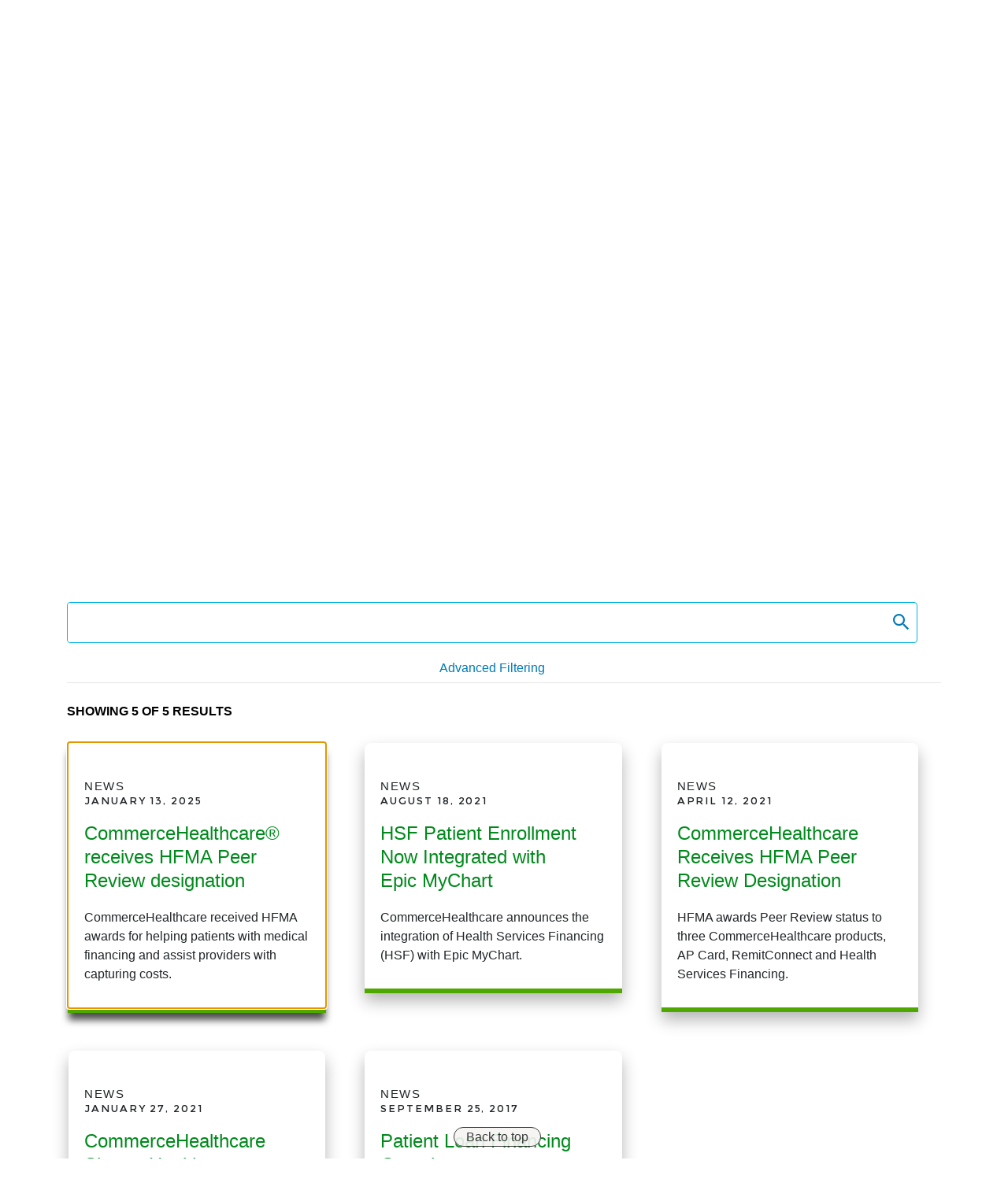

--- FILE ---
content_type: text/html; charset=utf-8
request_url: https://www.commercehealthcare.com/about-us/news?pg=1
body_size: 11815
content:

<!DOCTYPE html>
<html lang="en">
<head>
    <meta charset="utf-8">
    <meta http-equiv="x-ua-compatible" content="ie=edge">
    <!-- set the viewport width and initial-scale on mobile devices -->
    <meta name="viewport" content="width=device-width, initial-scale=1, shrink-to-fit=no">

            <!-- OneTrust Cookies Consent Notice -->
            <script src="https://cdn.cookielaw.org/scripttemplates/otSDKStub.js" type="text/javascript" charset="UTF-8" data-domain-script="a54f28c2-d9b5-4ce9-b27b-c59df5ad9092"></script>
            <script type="text/javascript">
                function OptanonWrapper() {
                    window.dataLayer.push({ event: 'OneTrustGroupsUpdated' });
                }

                //Lazy load all the images
                document.addEventListener("DOMContentLoaded", function () {
                    $("img").each(function () {
                        if ($(this).hasClass("not-lazy")) {
                            return;
                        }
                        else if ($(this).hasClass("lazyload")) {
                            return;
                        }
                        else {
                            $(this).addClass("lazyload");
                            $(this).attr("data-src", $(this).attr("src"));
                            $(this).removeAttr("src")
                        }
                    });
                });
            </script>


    <title>CommerceHealthcare News | CommerceHealthcare</title>
    <meta name="description" content="Access the latest news and announcements featuring CommerceHealthcare services and partnerships." />
    <meta name="keywords" content="CommerceHealthcare News, CommerceHealthcare announcements" />
    <meta property="og:title" content="CommerceHealthcare News" />
    <meta property="og:type" content="article" />
    <meta property="og:image" content="" />
    <meta property="og:description" content="Access the latest news and announcements featuring CommerceHealthcare services and partnerships." />
    <meta property="og:url" content="/about-us/news?pg=1" />
        <link rel="icon" href="/-/media/cb/images/global/favicon.ico?revision=463c9b48-5dc8-4d17-948d-8f9e5ff604ba&amp;modified=20230720212153" type="image/x-icon">
        <link id="canonicalUrl" rel="canonical" href="https://www.commercehealthcare.com/about-us/news" />

    
<meta name="VIcurrentDateTime" content="639048094030066799" />
<meta name="VirtualFolder" content="/" />
<script type="text/javascript" src="/layouts/system/VisitorIdentification.js"></script>


    <link media="all" rel="stylesheet" href="/Styles/CommerceHealthcare/bootstrap.min.v-jcimilscd3gkcmyebenog.css" />
    <link media="all" rel="stylesheet" href="/Styles/CommerceHealthcare/main.v-ogokx2ppnifrdk35lq4qq.css" />
    <script src="/scripts/CommerceHealthcare/jquery-3.5.1.min.v-thqm4tanibnua1tbidpww.js"></script>
    <script defer src="/scripts/CommerceHealthcare/popper.min.v-pnm0bctf3hzoigv06lqqw.js"></script>
    <script defer src="/scripts/CommerceHealthcare/bootstrap.min.v-cpwcvntsn5n0dqgp4qbc2w.js"></script>
    <script defer src="/scripts/CommerceHealthcare/slick.min.v-y4ggquzvyvbugqxjqbdkww.js"></script>
    <script defer src="/scripts/CommerceHealthcare/headroom.min.v-oj2enxhzjiwdpxhykogicw.js"></script>
    <script defer src="/scripts/CommerceHealthcare/main.v-4xbmp7wr0rykwnvbmx9vxa.js"></script>
    <script defer src="/scripts/autocomplete.v-sgcidymimrpq4euhl7tya.js"></script>
    <script defer src="/Scripts/Video.v-uexflo8qzmch78exbywxmq.js"></script>
    <script src="/Scripts/lazysizes.min.v-ucnotvq5qdc7fbqh4qhnba.js"></script>
    <script src="/Scripts/ls.unveilhooks.min.v-k4bqzumyhreumwvqqaab1q.js"></script>

        <script defer src="/Scripts/js.cookie.min.v-xaicfwm8rfbeu6pm7gtiow.js"></script>
        <script defer src="/Scripts/CommerceHealthcare/DisclaimerBanner.v-p0hinieyti2gcxc85spikg.js"></script>
        <script defer src="/Scripts/alert.min.v-po67qxymgn1c5enk2f0ybg.js"></script>

        <!-- CHC GOOGLE TAG MANAGER - GTM Head: Begin -->
<script>
        (function(w, d, s, l, i) {
            w[l] = w[l] || []; w[l].push({ 'gtm.start': new Date().getTime(), event: 'gtm.js' });
            var f = d.getElementsByTagName(s)[0], j = d.createElement(s), dl = l != 'dataLayer' ? '&l=' + l : '';
            j.async = true; j.src = 'https://www.googletagmanager.com/gtm.js?id=' + i + dl;
            f.parentNode.insertBefore(j, f);
        })(window, document, 'script', 'dataLayer', 'GTM-PNFHM56');
</script>        <!-- CHC GOOGLE TAG MANAGER - GTM Head: End -->

    


</head>
<body>
        <!-- CHC GOOGLE TAG MANAGER - GTM Body: Begin -->
<noscript>
    <iframe src="https://www.googletagmanager.com/ns.html?id=GTM-PNFHM56"
            height="0" width="0" style="display:none;visibility:hidden"></iframe>
</noscript>        <!-- CHC GOOGLE TAG MANAGER - GTM Body: End -->

    <!-- site alerts section -->
    

    <!-- main container of all the page elements -->
<a href="#main" class="skip-to-main" tabindex="1">Skip To Main Content</a>
<div id="wrapper">
    <!-- header of the page -->
    <header id="header" class="container" >
    <div class="row">
        <div class="col-12 top-panel d-lg-flex justify-content-between align-items-center">
            <div class="logo">
                <a href="/" tabindex="1"><img src="/~/media/8C15F0667225440A98033BAFD9DFC5DF.ashx" class="not-lazy" alt="CommerceHealthcare"></a>
            </div>
                <ul class="navbar-nav sub-nav link-wrap link-show list-unstyled">
            <li class="nav-item">
                <a class="nav-link btn-login" href="https://solutions.commercehealthcare.com/Healthcare_Contact_us" target="_self">Contact Us</a>
            </li>
            <li class="nav-item">
                <a class="nav-link btn-login" href="/login" target="_self">Provider Login</a>
            </li>
    </ul>

            <div class="header-search dropdown">
                <button id="dropdownMenuButton" class="dropdown-toggle search-opener" data-toggle="dropdown" aria-expanded="false"><span class="ico-search" aria-hidden="true"></span><span class="sr-only">Search</span></button>
                <div class="dropdown-menu" aria-labelledby="dropdownMenuButton" data-autocomplete-js>
                    <form action="/search?pg=1" method="get">
                        <input hidden name="qUserSearchContent" id="qUserSearchContent" value="1" />
                        <input hidden name="qSort" id="qSort" value="publicationDate" />
                        <input hidden name="qId" id="qId" value="A3C41F00E2544B0BB3812C41AFEAB161" />
                        <div class="form-group">
                            <label for="qSearch"><span class="ico-search"></span><span class="sr-only">Search</span></label>
                            <div class="input-group">
                                <input id="qSearch"
                                       name="qSearch"
                                       type="search"
                                       class="form-control autocomplete-input--healthcare"
                                       placeholder="Search site..."
                                       aria-autocomplete="list"
                                       aria-controls="result-list"
                                       role="combobox"
                                       autocomplete="off"
                                       data-template-id=""
                                       data-path-id="a65a528e35ee48849dfa20a7fdcbad87"
                                       data-search-url="search"
                                       data-autocomplete-input>
                                <div class="input-group-append">
                                    <button id="submitSearch" type="submit" class="btn btn-outline-secondary"><span class="ico-right-arrow"></span><span class="sr-only">Submit</span></button>
                                </div>
                            </div>
                        </div>
                        <div class="autocomplete-results autocomplete-results--healthcare" data-autocomplete-results>
                            <ul class="autocomplete-results--list" role="listbox" id="result-list"></ul>
                        </div>
                    </form>
                </div>
            </div>
        </div>

        <nav class="col-12 navbar navbar-expand-lg">
            <button class="navbar-toggler" type="button" data-toggle="collapse" data-target="#navbarSupportedContent" aria-controls="navbarSupportedContent" aria-expanded="false" aria-label="Toggle navigation">
                <span class="navbar-toggler-icon"></span>
            </button>
            <div class="collapse navbar-collapse" id="navbarSupportedContent">
               
    <ul class="navbar-nav accordion" id="menu-accordion">
        <li class="nav-item">
            <a class="nav-link" href="/challenges" target="_self">Your Challenges</a>
        </li>
        <li class="nav-item">
            <a class="nav-link" href="/solutions" target="_self">Our Solutions</a>
        </li>
        <li class="nav-item">
            <a class="nav-link" href="/case-studies" target="_self">Client Stories</a>
        </li>
        <li class="nav-item">
            <a class="nav-link" href="/trends-insights" target="_self">Trends &amp; Insights</a>
        </li>
        <li class="nav-item">
            <a class="nav-link" href="/about-us" target="_self">About Us</a>
        </li>
    </ul>

            <ul class="navbar-nav sub-nav link-hide list-unstyled">
                    <li class="nav-item">
                        <a class="nav-link btn-login" href="https://solutions.commercehealthcare.com/Healthcare_Contact_us" target="_self">Contact Us</a>
                    </li>
                    <li class="nav-item">
                        <a class="nav-link btn-login" href="/login" target="_self">Provider Login</a>
                    </li>
            </ul>

               
            </div>
        </nav>
    </div>
</header>

    <!-- banner section -->
            <section class="banner sectionHeight">
                <div><span role="img" aria-label="Blue and green circles" class=" bg desktopImage lazyload" data-bg="/-/media/commerce-healthcare/images/about-us/news/news-images/intro-hero-news.jpg?revision=9446e2f0-9c4e-4a96-8126-61e8062bda54&amp;modified=20190501141952"></span></div>
                            <div><span role="img" aria-label="Blue and green circles" class="bg mobileImage lazyload" data-bg="/-/media/commerce-healthcare/images/about-us/news/news-images/intro-hero-news-thumbnail.png?revision=b085ff6f-5a4b-4e55-b8c5-3622e69a0129&amp;modified=20190501144254"></span></div>

                <div class="container">
                    <div class="holder row">
                            <h1>
                                CommerceHealthcare<sup>&reg;</sup>&nbsp;<br />
in the News
                                    <span class="mobileSpan">&nbsp;</span>
                            </h1>

                            <p><p class="MsoNormal">Welcome to the CommerceHealthcare<sup>&reg;</sup> media center.
Here you can access the latest news and announcements featuring
CommerceHealthcare<sup>&reg; </sup>services, events and partnerships.&nbsp;</p></p>

                    </div>
                </div>
        </section>

<nav aria-label="breadcrumb" class="d-none d-md-block container">
    <ol class="breadcrumb">
            <li class="breadcrumb-item"><a href="/">Home</a></li>
            <li class="breadcrumb-item"><a href="/about-us">About Us</a></li>
        <li class="breadcrumb-item">News</li>
    </ol>
</nav>

<!-- Breadcrumb Schema markup-->
<script type="application/ld+json">
{
"@context": "https://schema.org",
"@type": "BreadcrumbList",
"itemListElement":[

{
"@type": "ListItem",
"position": "1",
"name": "Healthcare Financial Solutions",
"item": "https://www.commercehealthcare.com/"
},{
"@type": "ListItem",
"position": "2",
"name": "About CommerceHealthcare",
"item": "https://www.commercehealthcare.com/about-us"
},{
"@type": "ListItem",
"position": "3" ,
"name": "News",
"item": "https://www.commercehealthcare.com/about-us/news"
}]
}
</script>
    <!-- contain main informative part of the site -->
    <main id="main">
        

<section class="search-section container">
    <div class="filter-panel">
        <form class="search-form" method="get" action="/about-us/news?pg=1">
            <input hidden name="qUserSearchContent" id="qUserSearchContent" value="1" />
            <div class="form-row align-items-end">
                <div class="col-12 col-md-12 col-lg-12 form-group">
                    <label for="qSearch">Search...</label>
                    <div class="input-group">
                        <input aria-label="search box" class="form-control" id="qSearch" name="qSearch" type="search" value="" />
                        <button type="submit" aria-label="content search submit" onclick="setSession()"><span class="ico-search" aria-hidden="true"></span><span class="sr-only">search</span></button>
                    </div>
                </div>
                                    <div class="col-12 col-md-12 col-lg-12 form-group text-center">
                        <a href="#advancedFilters" data-toggle="collapse" role="button" aria-expanded="false" aria-controls="advancedFilters">Advanced Filtering</a>
                    </div>
                    <span id="filterStatus" class="sr-only" role="status"></span>
                <div id="advancedFilters" class="col-12 col-md-12 col-lg-12 collapse">
                    <div class="form-row">
<input id="qId" name="qId" type="hidden" value="05E31AFA329C4042A1DD772A765FA95B" />                                                    <div class="col-12 col-md-6 col-lg-4 form-group">
                                <label for="qSolution" id="filter-by-solution" class="speciallbl">Filter by Solution</label>
                                <div class="dropdown">
                                    <a class="search-btn btn btn-primary dropdown-toggle custom-select" href="#" aria-describedby="filter-by-solution" role="button" id="dropdownMenuSolution" data-toggle="dropdown" aria-expanded="false">
                                        <span id="qSolutionTitle">Select a solution</span>
                                    </a>
                                    <div class="dropdown-menu dropdown-search">
                                        <ul>
                                                <li><label for="chk_622B9E1BAD3843A4B687DE44178AA6B2"><input type="checkbox" name="qSolution" id="chk_622B9E1BAD3843A4B687DE44178AA6B2" value="622B9E1BAD3843A4B687DE44178AA6B2"  onkeydown="ToggleCheckBox('chk_622B9E1BAD3843A4B687DE44178AA6B2');" onclick="SetCheckboxTitle('qSolutionTitle', 'qSolution', 'Select a solution');" />&nbsp;Accounts Payable Automation</label></li>
                                                <li><label for="chk_998E3B57FABC4C198180F56024835F88"><input type="checkbox" name="qSolution" id="chk_998E3B57FABC4C198180F56024835F88" value="998E3B57FABC4C198180F56024835F88"  onkeydown="ToggleCheckBox('chk_998E3B57FABC4C198180F56024835F88');" onclick="SetCheckboxTitle('qSolutionTitle', 'qSolution', 'Select a solution');" />&nbsp;Healthcare Banking</label></li>
                                                <li><label for="chk_29EF387B129448179FC8807ACD36C4F3"><input type="checkbox" name="qSolution" id="chk_29EF387B129448179FC8807ACD36C4F3" value="29EF387B129448179FC8807ACD36C4F3"  onkeydown="ToggleCheckBox('chk_29EF387B129448179FC8807ACD36C4F3');" onclick="SetCheckboxTitle('qSolutionTitle', 'qSolution', 'Select a solution');" />&nbsp;Patient Financing</label></li>
                                                <li><label for="chk_2D1C37B3170640E385F903E79987A2CB"><input type="checkbox" name="qSolution" id="chk_2D1C37B3170640E385F903E79987A2CB" value="2D1C37B3170640E385F903E79987A2CB"  onkeydown="ToggleCheckBox('chk_2D1C37B3170640E385F903E79987A2CB');" onclick="SetCheckboxTitle('qSolutionTitle', 'qSolution', 'Select a solution');" />&nbsp;Receivables Management</label></li>
                                        </ul>
                                    </div>
                                </div>
                            </div>
                                                    <div class="col-12 col-md-6 col-lg-4 form-group">
                                <label for="qTag" id="filter-by-tag" class="speciallbl">Filter by Tag</label>
                                <div class="dropdown">
                                    <a class="search-btn btn btn-primary dropdown-toggle custom-select" href="#" aria-describedby="filter-by-tag" role="button" id="dropdownMenuTag" data-toggle="dropdown" aria-expanded="false">
                                        <span id="qTagTitle">Select a tag</span>
                                    </a>
                                    <div class="dropdown-menu dropdown-search">
                                        <ul>
                                                <li><label for="chk_C6AF57430C8D412EBEAC669A0AC3C688"><input type="checkbox" name="qTag" id="chk_C6AF57430C8D412EBEAC669A0AC3C688" value="C6AF57430C8D412EBEAC669A0AC3C688"  onkeydown="ToggleCheckBox('chk_C6AF57430C8D412EBEAC669A0AC3C688');" onclick="SetCheckboxTitle('qTagTitle', 'qTag', 'Select a tag');" />&nbsp;AP Card</label></li>
                                                <li><label for="chk_397EABECB27344289DEA13346F66C406"><input type="checkbox" name="qTag" id="chk_397EABECB27344289DEA13346F66C406" value="397EABECB27344289DEA13346F66C406"  onkeydown="ToggleCheckBox('chk_397EABECB27344289DEA13346F66C406');" onclick="SetCheckboxTitle('qTagTitle', 'qTag', 'Select a tag');" />&nbsp;Capital Markets</label></li>
                                                <li><label for="chk_6476F592C1E64130A2B048FBE678193E"><input type="checkbox" name="qTag" id="chk_6476F592C1E64130A2B048FBE678193E" value="6476F592C1E64130A2B048FBE678193E"  onkeydown="ToggleCheckBox('chk_6476F592C1E64130A2B048FBE678193E');" onclick="SetCheckboxTitle('qTagTitle', 'qTag', 'Select a tag');" />&nbsp;Commercial Lending</label></li>
                                                <li><label for="chk_59F5E244753D4A75B0D857CD9B1A6569"><input type="checkbox" name="qTag" id="chk_59F5E244753D4A75B0D857CD9B1A6569" value="59F5E244753D4A75B0D857CD9B1A6569"  onkeydown="ToggleCheckBox('chk_59F5E244753D4A75B0D857CD9B1A6569');" onclick="SetCheckboxTitle('qTagTitle', 'qTag', 'Select a tag');" />&nbsp;Healthcare Banking</label></li>
                                                <li><label for="chk_61AAC66C681D4689B6E9A54B9C0DF93A"><input type="checkbox" name="qTag" id="chk_61AAC66C681D4689B6E9A54B9C0DF93A" value="61AAC66C681D4689B6E9A54B9C0DF93A"  onkeydown="ToggleCheckBox('chk_61AAC66C681D4689B6E9A54B9C0DF93A');" onclick="SetCheckboxTitle('qTagTitle', 'qTag', 'Select a tag');" />&nbsp;Healthcare Lockbox</label></li>
                                                <li><label for="chk_5A7A89166C8441BBB5854B56D92A5D59"><input type="checkbox" name="qTag" id="chk_5A7A89166C8441BBB5854B56D92A5D59" value="5A7A89166C8441BBB5854B56D92A5D59"  onkeydown="ToggleCheckBox('chk_5A7A89166C8441BBB5854B56D92A5D59');" onclick="SetCheckboxTitle('qTagTitle', 'qTag', 'Select a tag');" />&nbsp;Health Service Financing (HSF)</label></li>
                                                <li><label for="chk_301243D7742A442794AE9CBF7CBEDC2D"><input type="checkbox" name="qTag" id="chk_301243D7742A442794AE9CBF7CBEDC2D" value="301243D7742A442794AE9CBF7CBEDC2D"  onkeydown="ToggleCheckBox('chk_301243D7742A442794AE9CBF7CBEDC2D');" onclick="SetCheckboxTitle('qTagTitle', 'qTag', 'Select a tag');" />&nbsp;Investment Management</label></li>
                                                <li><label for="chk_6F56DEC2AEED48BDBB5A44C939DC71B6"><input type="checkbox" name="qTag" id="chk_6F56DEC2AEED48BDBB5A44C939DC71B6" value="6F56DEC2AEED48BDBB5A44C939DC71B6"  onkeydown="ToggleCheckBox('chk_6F56DEC2AEED48BDBB5A44C939DC71B6');" onclick="SetCheckboxTitle('qTagTitle', 'qTag', 'Select a tag');" />&nbsp;Payment Hub</label></li>
                                                <li><label for="chk_4B4AA1F542C9415A969B00ADB34AB035"><input type="checkbox" name="qTag" id="chk_4B4AA1F542C9415A969B00ADB34AB035" value="4B4AA1F542C9415A969B00ADB34AB035"  onkeydown="ToggleCheckBox('chk_4B4AA1F542C9415A969B00ADB34AB035');" onclick="SetCheckboxTitle('qTagTitle', 'qTag', 'Select a tag');" />&nbsp;PreferPay&#174;</label></li>
                                                <li><label for="chk_25F9F7FD4FD14D6BB4428127C6EC1338"><input type="checkbox" name="qTag" id="chk_25F9F7FD4FD14D6BB4428127C6EC1338" value="25F9F7FD4FD14D6BB4428127C6EC1338"  onkeydown="ToggleCheckBox('chk_25F9F7FD4FD14D6BB4428127C6EC1338');" onclick="SetCheckboxTitle('qTagTitle', 'qTag', 'Select a tag');" />&nbsp;RemitConnect</label></li>
                                                <li><label for="chk_E4C239F8A96E41D7AD918B5D8789B564"><input type="checkbox" name="qTag" id="chk_E4C239F8A96E41D7AD918B5D8789B564" value="E4C239F8A96E41D7AD918B5D8789B564"  onkeydown="ToggleCheckBox('chk_E4C239F8A96E41D7AD918B5D8789B564');" onclick="SetCheckboxTitle('qTagTitle', 'qTag', 'Select a tag');" />&nbsp;Treasury Services</label></li>
                                        </ul>
                                    </div>
                                </div>
                            </div>
                                                                            <div class="col-12 col-md-6 col-lg-4 form-group">
                                <label for="qSort" id="sort-by" class="speciallbl">Sort by</label>
                                <div class="dropdown">
                                    <a class="search-btn btn btn-primary dropdown-toggle custom-select" href="#" aria-describedby="sort-by" role="button" id="dropdownMenuSection" data-toggle="dropdown" aria-expanded="false">
                                        <span id="qSortTitle">Select a sort order</span>
                                    </a>
                                    <div class="dropdown-menu dropdown-search">
                                        <ul>
                                                <li><label for="rad_relevance"><input type="radio" name="qSort" id="rad_relevance" value="relevance"  onclick="SetRadioTitle('qSortTitle', 'qSort');" />&nbsp;Relevance</label></li>
                                                <li><label for="rad_Date"><input type="radio" name="qSort" id="rad_Date" value="Date"  onclick="SetRadioTitle('qSortTitle', 'qSort');" />&nbsp;Date</label></li>
                                        </ul>
                                    </div>
                                </div>
                            </div>
                        <div class="col-12 text-center">
                            <button type="submit" class="btn btn-success apply-filter" onclick="setSession()"><span class="ico-search" aria-hidden="true"></span> Apply Filters</button>
                        </div>
                        <div class="col-12 text-center">
                            <a href="/about-us/news?pg=1">Clear All Filters</a>
                        </div>
                        <div class="col-12 text-center">
                            &nbsp;
                        </div>
                    </div>
                </div>
            </div>
        </form>
    </div>

    <script type="text/javascript">
        $(document).ready(function () {
            SetRadioTitle('qSectionTitle', 'qId', true);
            SetRadioTitle('qSortTitle', 'qSort', true);

            SetCheckboxTitle('qSolutionTitle', 'qSolution', 'Select a solution', true);
            SetCheckboxTitle('qTagTitle', 'qTag', 'Select a tag', true);
            SetCheckboxTitle('qContentTypeTitle', 'qContentType', 'Select a content type', true);

            //Global ADA.js function
            PaginationFocus("#SearchResultFocus");


            var scrollToDRates = sessionStorage.getItem('maintainPagePosition');
            if (scrollToDRates == 'true') {
                document.getElementsByClassName("search-form")[0].scrollIntoView();
                sessionStorage.setItem('maintainPagePosition', 'false');
            }
        });

        function ToggleCheckBox(id) {
            if (event.code === "Enter") {
                $("#" + id).click();
                event.preventDefault();
            }
        }

        function SetCheckboxTitle(title, name, placeholder, initializing) {
            if (!initializing) {
                $("#filterStatus").text("Your selection has changed.");
            }

            var elements = $('[name="' + name + '"]');
            var count = 0;
            elements.each(function (index, element) {
                if (element.checked) {
                    count++;
                };
                var span = $("#" + title);
                if (count <= 0) { span.text(placeholder); }
                else { span.text(count + " option(s) selected"); }
            });
        }

        function SetRadioTitle(title, name, initializing) {
            if (!initializing) {
                $("#filterStatus").text("Your selection has changed.");
            }

            var elements = $('[name="' + name + '"]');
            elements.each(function (index, element) {
                if (element.checked) {
                    var label = $('label[for="' + element.id + '"]');
                    var span = $("#" + title);
                    span.text(label.text());
                };
            });
        }

        function setSession() {
            sessionStorage.setItem('maintainPagePosition', 'true');
        }
    </script>

        <hr class="sep">
            <h2 class="pagination-label"> Showing 5 of 5 results</h2>

        <div class="wrap">
                <div class="news-holder row">
                                    <div class="col-12 col-md-6 col-lg-4 mb-4">
                                        <div class="search-card card news-card" aria-label="article">
                                            <a href="/about-us/news/2025/commercehealthcare-receives-hfma-peer-review-designation" class="card-link" tabindex="0" id="SearchResultFocus" aria-label="News - CommerceHealthcare&#174; receives HFMA Peer Review designation"></a>
                                            <div class="title-holder">
<span class="news-title-nosep">News</span>                                                                                                <time datetime="2099-12-31">January 13, 2025</time>
                                            </div>
<h3>CommerceHealthcare® receives HFMA Peer Review designation</h3>                                            <p>CommerceHealthcare received HFMA awards for helping patients with medical financing and assist providers with capturing costs.</p>
                                        </div>
                                    </div>
                                    <div class="col-12 col-md-6 col-lg-4 mb-4">
                                        <div class="search-card card news-card" aria-label="article">
                                            <a href="/about-us/news/2021/hsf-patient-enrollment-integrated-epic-mychart" class="card-link" tabindex="0" id="SearchItem-2" aria-label="News - HSF&amp;nbsp;Patient Enrollment Now Integrated with Epic&amp;nbsp;MyChart"></a>
                                            <div class="title-holder">
<span class="news-title-nosep">News</span>                                                                                                <time datetime="2099-12-31">August 18, 2021</time>
                                            </div>
<h3>HSF&nbsp;Patient Enrollment Now Integrated with Epic&nbsp;MyChart</h3>                                            <p>CommerceHealthcare announces the integration of Health Services Financing (HSF) with Epic MyChart.</p>
                                        </div>
                                    </div>
                                    <div class="col-12 col-md-6 col-lg-4 mb-4">
                                        <div class="search-card card news-card" aria-label="article">
                                            <a href="/about-us/news/2021/hfma-peer-review-designation" class="card-link" tabindex="0" id="SearchItem-3" aria-label="News - CommerceHealthcare Receives HFMA Peer Review Designation"></a>
                                            <div class="title-holder">
<span class="news-title-nosep">News</span>                                                                                                <time datetime="2099-12-31">April 12, 2021</time>
                                            </div>
<h3>CommerceHealthcare Receives HFMA Peer Review Designation</h3>                                            <p>HFMA awards Peer Review status to three CommerceHealthcare products, AP Card, RemitConnect and Health Services Financing.</p>
                                        </div>
                                    </div>
                                    <div class="col-12 col-md-6 col-lg-4 mb-4">
                                        <div class="search-card card news-card" aria-label="article">
                                            <a href="/about-us/news/2021/healthcare-finance-trends-and-insights-report" class="card-link" tabindex="0" id="SearchItem-4" aria-label="News - CommerceHealthcare Shares Healthcare Finance Trends and Insights Report"></a>
                                            <div class="title-holder">
<span class="news-title-nosep">News</span>                                                                                                <time datetime="2099-12-31">January 27, 2021</time>
                                            </div>
<h3>CommerceHealthcare Shares Healthcare Finance Trends and Insights Report</h3>                                            <p>CommerceHealthcare&nbsp;releases its Healthcare Finance Trends Report which highlights key trends providers should consider when planning for the year ahead and into the future.</p>
                                        </div>
                                    </div>
                                    <div class="col-12 col-md-6 col-lg-4 mb-4">
                                        <div class="search-card card news-card" aria-label="article">
                                            <a href="/about-us/news/2019/patient-loan-financing-growth" class="card-link" tabindex="0" id="SearchItem-5" aria-label="News - Patient Loan Financing Growth"></a>
                                            <div class="title-holder">
<span class="news-title-nosep">News</span>                                                                                                <time datetime="2099-12-31">September 25, 2017</time>
                                            </div>
<h3>Patient Loan Financing Growth</h3>                                            <p>Commerce Bank announced it has reached $500 million in committed credit lines for its patient financing solution in three years.</p>
                                        </div>
                                    </div>
                </div>
        </div>

</section>

    </main>
        <aside class="contact container">
        <div class="row">
                    <div id="ca867b65-ff3d-40c6-991b-e12b203c065a_B13857BA6EE142F882176BC50EED919B" class="col col-12 col-md-6 green">
            <div class="txt-holder">

                    <i><img data-src="/-/media/commerce-healthcare/images/contact-box/ico-phone.png?revision=baeb9c6a-ecf7-4fd4-89b1-6da1b83a5011&amp;modified=20250507221016" class="lazyload" alt=""></i>
                <h2>
                    Have a question?
                </h2>

                    <p>Need more information regarding our services? We are ready to answer your questions.<br></p>

                    <a href="https://solutions.commercehealthcare.com/Healthcare_Contact_us" target="" class="btn btn-dark">Let&#39;s talk</a>
            </div>
            
        </div>
        <div id="a136983a-8d4d-4649-a728-e509b5f628db_C34B0F91036B4AEB90A7C7C960D38A4E" class="col col-12 col-md-6 blue">
            <div class="txt-holder">

                    <i><img data-src="/-/media/commerce-healthcare/images/contact-box/ico-mail.png?revision=baff86d4-e3b0-44ba-8ebb-4452cda81c52&amp;modified=20250507221014" class="lazyload" alt=""></i>
                <h2>
                    Stay up to date
                </h2>

                    <p>Sign-up to receive email updates from CommerceHealthcare<sup>&reg;</sup>.</p>

            </div>
            <form action="/formbuilder?pg=1&amp;sc_site=CommerceHealthcare&amp;fxb.FormItemId=bf27c0e1-61dc-4547-9512-bc3559f1fd92&amp;fxb.HtmlPrefix=fxb.11b24020-5091-4efe-aba9-ab5eeae08cc7" class="chc-contact-form" data-ajax="true" data-ajax-method="Post" data-ajax-mode="replace-with" data-ajax-success="$.validator.unobtrusive.parse(&#39;#fxb_11b24020-5091-4efe-aba9-ab5eeae08cc7_bf27c0e1-61dc-4547-9512-bc3559f1fd92&#39;);$.fxbFormTracker.texts=$.fxbFormTracker.texts||{};$.fxbFormTracker.texts.expiredWebSession=&#39;Your session has expired. Please refresh this page.&#39;;$.fxbFormTracker.parse(&#39;#fxb_11b24020-5091-4efe-aba9-ab5eeae08cc7_bf27c0e1-61dc-4547-9512-bc3559f1fd92&#39;);$.fxbConditions.parse(&#39;#fxb_11b24020-5091-4efe-aba9-ab5eeae08cc7_bf27c0e1-61dc-4547-9512-bc3559f1fd92&#39;)" data-ajax-update="#fxb_11b24020-5091-4efe-aba9-ab5eeae08cc7_bf27c0e1-61dc-4547-9512-bc3559f1fd92" data-sc-fxb="bf27c0e1-61dc-4547-9512-bc3559f1fd92" enctype="multipart/form-data" id="fxb_11b24020-5091-4efe-aba9-ab5eeae08cc7_bf27c0e1-61dc-4547-9512-bc3559f1fd92" method="post"><input id="fxb_11b24020-5091-4efe-aba9-ab5eeae08cc7_FormSessionId" name="fxb.11b24020-5091-4efe-aba9-ab5eeae08cc7.FormSessionId" type="hidden" value="27ddb8c6-d003-4ff0-9f48-7f565fc60004" /><input id="fxb_11b24020-5091-4efe-aba9-ab5eeae08cc7_IsSessionExpired" name="fxb.11b24020-5091-4efe-aba9-ab5eeae08cc7.IsSessionExpired" type="hidden" value="0" /><input name="__RequestVerificationToken" type="hidden" value="N5DdsoPy3Pc1Dp94P8tVyJShqZJTjDZAymPoP2kPPN4MaSXN1aPf4Cg-MkZXge-2fFkc6HEiqxh26yQEDvtpMk5TXhjskSEbTpt6GvX5AJMw5rRi0" /><input id="fxb_11b24020-5091-4efe-aba9-ab5eeae08cc7_FormItemId" name="fxb.11b24020-5091-4efe-aba9-ab5eeae08cc7.FormItemId" type="hidden" value="bf27c0e1-61dc-4547-9512-bc3559f1fd92" /><input id="fxb_11b24020-5091-4efe-aba9-ab5eeae08cc7_PageItemId" name="fxb.11b24020-5091-4efe-aba9-ab5eeae08cc7.PageItemId" type="hidden" value="a2edfcf3-9aef-4b1e-8271-55c29923e467" />
<input id="fxb_11b24020-5091-4efe-aba9-ab5eeae08cc7_Fields_Index_0af62504-49be-4b72-8598-603e3d9aa3b7" name="fxb.11b24020-5091-4efe-aba9-ab5eeae08cc7.Fields.Index" type="hidden" value="0af62504-49be-4b72-8598-603e3d9aa3b7" /><input id="fxb_11b24020-5091-4efe-aba9-ab5eeae08cc7_Fields_0af62504-49be-4b72-8598-603e3d9aa3b7__ItemId" name="fxb.11b24020-5091-4efe-aba9-ab5eeae08cc7.Fields[0af62504-49be-4b72-8598-603e3d9aa3b7].ItemId" type="hidden" value="0af62504-49be-4b72-8598-603e3d9aa3b7" /><label for="fxb_11b24020-5091-4efe-aba9-ab5eeae08cc7_Fields_0af62504-49be-4b72-8598-603e3d9aa3b7__Value" class="">Your email</label> <span class="field-validation-valid" data-valmsg-for="fxb.11b24020-5091-4efe-aba9-ab5eeae08cc7.Fields[0af62504-49be-4b72-8598-603e3d9aa3b7].Value" data-valmsg-replace="true"></span>
<input id="fxb_11b24020-5091-4efe-aba9-ab5eeae08cc7_Fields_0af62504-49be-4b72-8598-603e3d9aa3b7__Value" name="fxb.11b24020-5091-4efe-aba9-ab5eeae08cc7.Fields[0af62504-49be-4b72-8598-603e3d9aa3b7].Value" class="form-control" type="text" value="" maxlength="255" placeholder="" data-sc-tracking="True" data-sc-field-name="Email" data-sc-field-key="61400C279CEA48398FCA7D140D37B591" data-val-required=" (required)" data-val-regex="  (contains an invalid email address)" data-val-regex-pattern="^[A-Za-z0-9._%+-]+@[A-Za-z0-9.-]+\.[A-Za-z]{2,17}$" data-val="true"/>


<input value="Sign up" type="submit" class="btn" name="fxb.11b24020-5091-4efe-aba9-ab5eeae08cc7.fcd9579e-a59b-4c6a-b74c-11179d15b22b" data-sc-field-key="E1B58B94CA824FF2B2A8B13B5FA89CBA" />
<input id="fxb_11b24020-5091-4efe-aba9-ab5eeae08cc7_NavigationButtons" name="fxb.11b24020-5091-4efe-aba9-ab5eeae08cc7.NavigationButtons" type="hidden" value="fcd9579e-a59b-4c6a-b74c-11179d15b22b" />
<input id="fxb_11b24020-5091-4efe-aba9-ab5eeae08cc7_fcd9579e-a59b-4c6a-b74c-11179d15b22b" name="fxb.11b24020-5091-4efe-aba9-ab5eeae08cc7.fcd9579e-a59b-4c6a-b74c-11179d15b22b" type="hidden" value="0" />        <input type="hidden" data-sc-fxb-condition value='{}'/>
</form>

        </div>

            <script src="/sitecore%20modules/Web/ExperienceForms/scripts/jquery-3.5.1.min.js"></script>
<script src="/sitecore%20modules/Web/ExperienceForms/scripts/jquery.validate.min.js"></script>
<script src="/sitecore%20modules/Web/ExperienceForms/scripts/jquery.validate.unobtrusive.min.js"></script>
<script src="/sitecore%20modules/Web/ExperienceForms/scripts/jquery.unobtrusive-ajax.min.js"></script>
<script src="/sitecore%20modules/Web/ExperienceForms/scripts/form.validate.js"></script>
<script src="/sitecore%20modules/Web/ExperienceForms/scripts/form.tracking.js"></script>
<script src="/sitecore%20modules/Web/ExperienceForms/scripts/form.conditions.js"></script>
<script src="/sitecore%20modules/Web/ExperienceForms/scripts/custom.js"></script>

            
        </div>
    </aside>


    <!-- footer of the page -->
        <div id="btt">
        <a class="back-to-top" href="#main">Back to top</a>
    </div>
    <footer class="footer-area container">
        <div class="footer-panel row">
            <div class="logo-holder col-12 col-md-8">
                <div class="footer-logo">
                    <a href="/" title="Visit CommerceHealthcare"><img data-src="/-/media/commerce-healthcare/images/footer/logo.png?revision=14835070-21dd-41e0-ba8b-a9e5dc41e406&amp;modified=20230926140101&amp;h=28&amp;w=359&amp;la=en&amp;hash=ef5c464f4929186e0c3e979e7fdc517c" class="lazyload" alt="commercehealthcare" /></a>
                </div>
                <div class="footer-contact">
                    <strong>Reach out to sales associate:</strong>
                                            <a href="mailto:commercehealthcare@commercebank.com" class="email">commercehealthcare@commercebank.com</a>
                </div>
            </div>
            <div class="col-12 col-md-4 col-xl-3 network-holder">
                <div role="heading" aria-level="2" class="title-bold">Connect with us</div>
                <ul class="social-networks list-unstyled d-flex align-items-center">
                        <li class="linkedin">
                            <a href="https://www.linkedin.com/showcase/commercehealthcare" target="_blank">
                                <span class="sr-only">linkedin opens in a new window</span>
                                <span class="ico-linkedin" aria-hidden="true"></span>
                            </a>
                        </li>
                        <li class="facebook">
                            <a href="https://www.facebook.com/commercebank/" target="_blank">
                                <span class="sr-only">facebook opens in a new window</span>
                                <span class="ico-facebook" aria-hidden="true"></span>
                            </a>
                        </li>
                        <li class="twitter">
                            <a href="https://www.twitter.com/commercebank" target="_blank">
                                <span class="sr-only">twitter opens in a new window</span>
                                <span class="ico-twitter" aria-hidden="true"></span>
                            </a>
                        </li>
                </ul>
            </div>
        </div>
        <!-- footer nav of the page -->
        <nav class="footer-nav">
        </nav>
        <div id="footer">
            <div class="partner-logo">
                <a href="https://www.commercebank.com" title="Go to Commerce Bank"><img data-src="/-/media/commerce-healthcare/images/footer/cb-ca-horizontal-logo-700-111.png?revision=ae3c8cf1-8245-4b73-9f20-41244a53fd45&amp;modified=20230926135721&amp;h=111&amp;w=700&amp;la=en&amp;hash=118aa8b0a89bd50d3c670a1f88c44c79" class="lazyload" alt="commerce bank, member fdic | challenge accepted." /></a>
            </div>
            <ul class="privacy list-unstyled">
                    <li><a href="https://www.commercebank.com/security-center/privacy-statement" target="_self">Privacy Statement</a></li>
                    <li><a href="https://www.commercebank.com/online-privacy-policy" target="_self">Online Privacy Policy and Terms of Service</a></li>
                    <li><a href="/sitemap" target="_self">Sitemap</a></li>
            </ul>
            <p>Copyright &copy; <script>document.write(new Date().getFullYear())</script> Commerce Bancshares, Inc. All rights reserved. Commerce Bank, Member FDIC.</p>
        </div>
    </footer>

</div>


    <!-- Implemented for resizing Pardot Forms in iframe-->
    

    <script defer src="/Scripts/ADA.v-u6igicwagug7deeuk6qv4q.js"></script>

    <div hidden>
        <span id="open-new-window">Opens in a new window. </span>
        <span id="open-new-window-external-site">Opens an external site in a new window. </span>
        <span id="open-external-site">Opens an external site. </span>
        <span id="open-linkedin-link">Opens LinkedIn Site. </span>
    </div>

</body>
</html>


--- FILE ---
content_type: text/css
request_url: https://www.commercehealthcare.com/Styles/CommerceHealthcare/main.v-ogokx2ppnifrdk35lq4qq.css
body_size: 37382
content:
/* ---------------------------------------------------------
1. Embedded Fonts & Icons styles
2. Custom Form styles
3. Common site styles
---------------------------------------------------------*/

/* Slick slider styles */

a:hover,
a:focus {
	text-decoration: underline;			/* Added for ADA compliance on 5/24/2021 */
}

.slick-slider {
    position: relative;
    display: block;
    box-sizing: border-box;
    -webkit-touch-callout: none;
    -webkit-user-select: none;
    -khtml-user-select: none;
    -moz-user-select: none;
    -ms-user-select: none;
    user-select: none;
    -ms-touch-action: pan-y;
    touch-action: pan-y;
    -webkit-tap-highlight-color: transparent;
}

.slick-list {
    position: relative;
    overflow: hidden;
    display: block;
    margin: 0;
    padding: 0;
}

    .slick-list:focus {
        outline: none;
    }

    .slick-list.dragging {
        cursor: hand;
    }

.slick-slider .slick-track,
.slick-slider .slick-list {
    -webkit-transform: translate3d(0, 0, 0);
    -moz-transform: translate3d(0, 0, 0);
    -ms-transform: translate3d(0, 0, 0);
    -o-transform: translate3d(0, 0, 0);
    transform: translate3d(0, 0, 0);
}

.slick-track {
    position: relative;
    left: 0;
    top: 0;
    display: block;
}

    .slick-track:before,
    .slick-track:after {
        content: "";
        display: table;
    }

    .slick-track:after {
        clear: both;
    }

.slick-loading .slick-track {
    visibility: hidden;
}

.slick-slide {
    float: left;
    height: 100%;
    min-height: 1px;
    display: none;
}

[dir="rtl"] .slick-slide {
    float: right;
}

.slick-slide img {
    display: block;
}

.slick-slide.slick-loading img {
    display: none;
}

.slick-slide.dragging img {
    pointer-events: none;
}

.slick-initialized .slick-slide {
    display: block;
}

.slick-loading .slick-slide {
    visibility: hidden;
}

.slick-vertical .slick-slide {
    display: block;
    height: auto;
    border: 1px solid transparent;
}

.slick-arrow.slick-hidden {
    display: none;
}

body.compensate-for-scrollbar {
    overflow: hidden;
}

/* button styles */

.slick-dots {
    margin: 0;
    padding: 0;
    list-style: none;
}

.clearfix:after {
    content: '';
    display: block;
    clear: both;
}

.navbar-expand-lg.navbar .nav-item,
.navbar-expand-lg.navbar .nav-link.has-drop-down-a:after,
.navbar-expand-lg.navbar .nav-link.has-drop-down-a:before,
.nav-opener:before,
.nav-opener:after,
.navbar-nav .drop-menu, 
.card .img-holder,
.note .btn-close:before,
.note .btn-close:after,
.read-more .img-holder,
a,
button,
input[type="submit"] {
    transition: all .3s ease-in-out;
}

.ellipsis {
    white-space: nowrap; /* 1 */
    text-overflow: ellipsis; /* 2 */
    overflow: hidden;
}

/* ---------------------------------------------------------
   1. Embedded Fonts & Icons styles
   ---------------------------------------------------------*/

@font-face {
    font-family: "icomoon";
    src: url("/fonts/icomoon.ttf?2sig8a") format("truetype"), url("/fonts/icomoon.woff?2sig8a") format("woff"), url("/fonts/icomoon.svg?2sig8a#icomoon") format("svg");
    font-weight: normal;
    font-style: normal;
}

/* Added Twitter font on 1/8/2024 */
@font-face {
    font-family: 'twitter';
    src: url('/Assets/CommerceHealthcare/fonts/twitter.eot?wh34z2');
    src: url('/Assets/CommerceHealthcare/fonts/twitter.eot?wh34z2#iefix') format('embedded-opentype'), url('/Assets/CommerceHealthcare/fonts/twitter.ttf?wh34z2') format('truetype'), url('/Assets/CommerceHealthcare/fonts/twitter.woff?wh34z2') format('woff'), url('/Assets/CommerceHealthcare/fonts/twitter.svg?wh34z2#icomoon') format('svg');
    font-weight: normal;
    font-style: normal;
    font-display: block;
}
/* End Added Twitter font */

[class^="ico-"],
[class*=" ico-"] {
    font-family: 'icomoon', 'twitter', fantasy !important; /* Updated on 1/8/2024 */
    speak: none;
    font-style: normal;
    font-weight: normal;
    font-variant: normal;
    text-transform: none;
    line-height: 1;
    -webkit-font-smoothing: antialiased;
    -moz-osx-font-smoothing: grayscale;
}

.ico-document:before {
    content: "\e908";
}

.ico-chat:before {
    content: "\e909";
}

.ico-graph:before {
    content: "\e90a";
}

.ico-news:before {
    content: "\e90b";
}

.ico-play:before {
    content: "\e90c";
}

.ico-book:before {
    content: "\e90d";
}

.ico-mail:before {
    content: "\e907";
}

.ico-search:before {
    content: "\e900";
}

.ico-facebook:before {
    content: "\e901";
}

.ico-linkedin:before {
    content: "\e902";
}

.ico-youtube:before {
    content: "\e903";
}

.ico-twitter:before {
    content: "\e9111"; /* Updated on 1/8/2024 | "\e904"; */
}

.ico-right-arrow:before {
    content: "\e905";
}

.ico-left-arrow:before {
    content: "\e906";
}

@font-face {
    font-family: Cera;
    src: url("/fonts/386158_A_0.eot");
    src: url("/fonts/386158_A_0.eot?#iefix") format("embedded-opentype"), url("/fonts/386158_A_0.woff") format("woff"), url("/fonts/386158_A_0.ttf") format("truetype"), url("/fonts/386158_A_0.svg386158_A_0") format("svg");
    font-weight: 200;
    font-style: normal;
}

@font-face {
    font-family: Cera;
    src: url("/fonts/386158_B_0.eot");
    src: url("/fonts/386158_B_0.eot?#iefix") format("embedded-opentype"), url("/fonts/386158_B_0.woff") format("woff"), url("/fonts/386158_B_0.ttf") format("truetype"), url("/fonts/386158_B_0.svg386158_B_0") format("svg");
    font-weight: 200;
    font-style: italic;
}

@font-face {
    font-family: Cera;
    src: url("/fonts/386158_4_0.eot");
    src: url("/fonts/386158_4_0.eot?#iefix") format("embedded-opentype"), url("/fonts/386158_4_0.woff") format("woff"), url("/fonts/386158_4_0.ttf") format("truetype"), url("/fonts/386158_4_0.svg386158_4_0") format("svg");
    font-weight: 300;
    font-style: normal;
}

@font-face {
    font-family: Cera;
    src: url("/fonts/386158_2_0.eot");
    src: url("/fonts/386158_2_0.eot?#iefix") format("embedded-opentype"), url("/fonts/386158_2_0.woff") format("woff"), url("/fonts/386158_2_0.ttf") format("truetype"), url("/fonts/386158_2_0.svg386158_2_0") format("svg");
    font-weight: 300;
    font-style: italic;
}

@font-face {
    font-family: Cera;
    src: url("/fonts/386158_9_0.eot");
    src: url("/fonts/386158_9_0.eot?#iefix") format("embedded-opentype"), url("/fonts/386158_9_0.woff") format("woff"), url("/fonts/386158_9_0.ttf") format("truetype"), url("/fonts/386158_9_0.svg386158_9_0") format("svg");
    font-weight: 400;
    font-style: normal;
}

@font-face {
    font-family: Cera;
    src: url("/fonts/386158_8_0.eot");
    src: url("/fonts/386158_8_0.eot?#iefix") format("embedded-opentype"), url("/fonts/386158_8_0.woff") format("woff"), url("/fonts/386158_8_0.ttf") format("truetype"), url("/fonts/386158_8_0.svg386158_8_0") format("svg");
    font-weight: 400;
    font-style: italic;
}

@font-face {
    font-family: Cera;
    src: url("/fonts/386158_6_0.eot");
    src: url("/fonts/386158_6_0.eot?#iefix") format("embedded-opentype"), url("/fonts/386158_6_0.woff") format("woff"), url("/fonts/386158_6_0.ttf") format("truetype"), url("/fonts/386158_6_0.svg386158_6_0") format("svg");
    font-weight: 500;
    font-style: normal;
}

@font-face {
    font-family: Cera;
    src: url("/fonts/386158_7_0.eot");
    src: url("/fonts/386158_7_0.eot?#iefix") format("embedded-opentype"), url("/fonts/386158_7_0.woff") format("woff"), url("/fonts/386158_7_0.ttf") format("truetype"), url("/fonts/386158_7_0.svg386158_7_0") format("svg");
    font-weight: 500;
    font-style: italic;
}

@font-face {
    font-family: Cera;
    src: url("/fonts/386158_5_0.eot");
    src: url("/fonts/386158_5_0.eot?#iefix") format("embedded-opentype"), url("/fonts/386158_5_0.woff") format("woff"), url("/fonts/386158_5_0.ttf") format("truetype"), url("/fonts/386158_5_0.svg386158_5_0") format("svg");
    font-weight: 700;
    font-style: normal;
}

@font-face {
    font-family: Cera;
    src: url("/fonts/386158_1_0.eot");
    src: url("/fonts/386158_1_0.eot?#iefix") format("embedded-opentype"), url("/fonts/386158_1_0.woff") format("woff"), url("/fonts/386158_1_0.ttf") format("truetype"), url("/fonts/386158_1_0.svg386158_1_0") format("svg");
    font-weight: 700;
    font-style: italic;
}

@font-face {
    font-family: Cera;
    src: url("/fonts/386158_3_0.eot");
    src: url("/fonts/386158_3_0.eot?#iefix") format("embedded-opentype"), url("/fonts/386158_3_0.woff") format("woff"), url("/fonts/386158_3_0.ttf") format("truetype"), url("/fonts/386158_3_0.svg386158_3_0") format("svg");
    font-weight: 900;
    font-style: normal;
}

@font-face {
    font-family: Cera;
    src: url("/fonts/386158_0_0.eot");
    src: url("/fonts/386158_0_0.eot?#iefix") format("embedded-opentype"), url("/fonts/386158_0_0.woff") format("woff"), url("/fonts/386158_0_0.ttf") format("truetype"), url("/fonts/386158_0_0.svg386158_0_0") format("svg");
    font-weight: 900;
    font-style: italic;
}

@font-face {
    font-family: Myanmar;
    src: url("/fonts/Myanmar-Khyay.eot");
    src: url("/fonts/Myanmar-Khyay.eot?#iefix") format("embedded-opentype"), url("/fonts/Myanmar-Khyay.woff") format("woff"), url("/fonts/Myanmar-Khyay.ttf") format("truetype"), url("/fonts/Myanmar-Khyay.svgMyanmar-Khyay") format("svg");
    font-weight: 400;
    font-style: normal;
}

@font-face {
    font-family: Myanmar;
    src: url("/fonts/Myanmar-Khyay.eot");
    src: url("/fonts/Myanmar-Khyay.eot?#iefix") format("embedded-opentype"), url("/fonts/Myanmar-Khyay.woff") format("woff"), url("/fonts/Myanmar-Khyay.ttf") format("truetype"), url("/fonts/Myanmar-Khyay.svgMyanmar-Khyay") format("svg");
    font-weight: 400;
    font-style: italic;
}

/* ---------------------------------------------------------
   2. Custom Form styles
   ---------------------------------------------------------*/

/* header styles */

#header {
    position: relative;
    z-index: 10;
}
@media (min-width: 992px) {
    #header {
        position: fixed;
        left: 0;
        right: 0;
        top: 0;
        width: 100%;
    }
}
#header:before, #header:after {
    position: absolute;
    content: '';
}
#header:before {
    top: 0;
    bottom: 0;
    left: -999px;
    right: -999px;
    background-color: #fff;
    z-index: -1;
}

#header:after {
    bottom: 0;
    left: -999px;
    right: -999px;
    border-bottom: 1px solid #e6e1da;
}
@media (min-width: 992px) {
    #header:after {
        display: none;
    }
}

#header.headroom {
    will-change: transform;
    transition: transform .25s linear;
}

#header.headroom--pinned {
    transform: translateY(0%);
}

#header.headroom--unpinned {
    transform: translateY(-100%);
}

#header.container {
    padding-top: 0.625rem;
    padding-bottom: 0.9375rem;
}

@media (min-width: 992px) {
    #header.container {
        padding-top: 1.5625rem;
        padding-bottom: 0;
    }
}

    #header > .row {
        margin-right: 0;
        margin-left: 0;
    }
@media (min-width: 768px) {
    #header > .row {
        margin-right: -15px;
        margin-left: -15px;
    }
}

    #header .top-panel {
        padding: 0;
        position: static;
    }
@media (min-width: 992px) {
    #header .top-panel {
        width: 100%;
        margin-bottom: 24px;
    }
}

/* logo styles */

.logo {
    max-width: 195px;
    position: relative;
    z-index: 2;
    width: 100%;
}
@media (min-width: 768px) {
    .logo {
        max-width: 300px;
    }
}

@media (min-width: 1200px) {
    .logo {
        max-width: 355px;
    }
}
    .logo img {
        max-width: 100%;
        height: auto;
    }

/* search form styles */

.header-search {
    position: static;
}
@media (min-width: 992px) {
    .header-search {
        display: flex;
        z-index: 3;
        position: relative;
        min-width: 315px;
    }
}

@media (min-width: 1200px) {
    .header-search {
        margin-right: 15px;
    }
}
    .header-search .dropdown-menu {
        left: 0 !important;
        right: 0 !important;
        top: 100% !important;
        transform: none !important;
        width: 100%;
        margin: 0;
        border: 0;
        background-color: #faf9f7;
        padding: 0.4375rem 1.25rem;
        border-radius: 0;
    }
@media (min-width: 992px) {
    .header-search .dropdown-menu {
        left: auto !important;
        right: auto !important;
        top: auto !important;
        position: relative !important;
        display: block !important;
        background-color: transparent;
        padding: 0;
    }
}

    .header-search .search-opener {
        color: #007AB8;						/* Updated for ADA on 5/28/2023 | color: #00a1cb; */
        position: absolute;
        top: 50%;
        transform: translateY(-50%);
        right: 50px;
    }
@media (min-width: 992px) {
    .header-search .search-opener {
        display: none;
    }
}

        .header-search .search-opener.dropdown-toggle:after {
            display: none;
        }

        .header-search .search-opener:hover {
            text-decoration: none;
        }

    .header-search .form-group {
        margin-bottom: 0;
        display: flex;
        align-items: center;
    }
@media (min-width: 992px) {
    .header-search .form-group {
        border: 1px solid #007AB8;				/* Updated on 5/24/2021 for ADA | border: 1px solid #ddd; */
        border-radius: 6px;
        padding: 0 15px;
    }
}

    .header-search label {
        margin-bottom: 0;
        z-index: 3;
        color: #006747;
        cursor: pointer;
    }

    .header-search button[type="submit"] {
        border: 0;
        cursor: pointer;
        font-size: 16px;
        line-height: 20px;
        padding: 2px 0 0;
    }
@media (min-width: 992px) {
    .header-search button[type="submit"] {
    }
}

    .header-search .form-control {
        border: 0;
        background-color: transparent;
    }
@media (min-width: 992px) {
    .header-search .form-control {
        height: 35px;
    }
}
        .header-search .form-control:focus {
            border: 0;
            box-shadow: none;
        }

/* nav opener styles */

.navbar-toggler {
    position: absolute;
    right: 18px;
    top: -37px;
    border-radius: 0;
    width: 18px;
    display: block;
    padding: 0;
}

    .navbar-toggler:before,
    .navbar-toggler:after {
        position: absolute;
        content: '';
        background-color: #007AB8;						/* Updated for ADA on 5/28/2023 | background-color: #00a1cb; */
        height: 2px;
        left: 0;
        right: 0;
        top: 4px;
    }

    .navbar-toggler:after {
        top: 9px;
    }

    .navbar-toggler .navbar-toggler-icon {
        height: auto;
    }

        .navbar-toggler .navbar-toggler-icon:before {
            position: absolute;
            content: '';
            background-color: #007AB8;						/* Updated for ADA on 5/28/2023 | background-color: #00a1cb; */
            height: 2px;
            left: 0;
            right: 0;
            top: 14px;
            opacity: 1;
            visibility: visible;
        }

    .navbar-toggler[aria-expanded="true"] .navbar-toggler-icon:before {
        transform: rotate(-45deg);
        top: 8px;
    }

    .navbar-toggler[aria-expanded="true"]:before {
        transform: rotate(45deg);
        top: 8px;
    }

    .navbar-toggler[aria-expanded="true"]:after {
        opacity: 0;
        visibility: hidden;
    }

/* navbar styles */

.navbar-expand-lg.navbar {
    width: 100%;
    position: absolute;
    top: 100%;
    left: 0;
    padding: 0;
    font-size: 1.0625rem;
    line-height: 1.3125rem;
}
@media (min-width: 992px) {
    .navbar-expand-lg.navbar {
        position: static;
        top: auto;
        left: auto;
        font-size: 1.125rem;
        line-height: 1.375rem;
        letter-spacing: 0.27px;
    }
}

@media (min-width: 1200px) {
    .navbar-expand-lg.navbar {
        font-size: 1.25rem;
        line-height: 1.5rem;
    }
}
    .navbar-expand-lg.navbar .nav-item {
        border-bottom: 1px solid #e6e1da;
        position: relative;
    }
@media (min-width: 992px) {
    .navbar-expand-lg.navbar .nav-item {
        border: 0;
        position: static;
        text-align: center;
    }
}

@media (min-width: 992px) {
    .navbar-expand-lg.navbar .nav-item:hover {
        background-color: #007AB8;						/* Updated for branding on 6/23/2025 | background-color: #007aa3; */
    }

        .navbar-expand-lg.navbar .nav-item:hover .nav-link {
            color: #fff;
        }

            .navbar-expand-lg.navbar .nav-item:hover .nav-link:before {
                opacity: 1;
                visibility: visible;
            }

        .navbar-expand-lg.navbar .nav-item:hover .collapse {
            opacity: 1;
            visibility: visible;
        }
}

    .navbar-expand-lg.navbar .nav-link {
        color: #43454d;
        font-weight: 700;
        padding: 0.625rem 0 1.25rem;
        display: inline-block;
        vertical-align: top;
        position: relative;
    }
@media (min-width: 992px) {
    .navbar-expand-lg.navbar .nav-link {
        color: #000;
        padding: 0;
        margin: 0.6875rem 0 1.125rem;
    }
}

        .navbar-expand-lg.navbar .nav-link:hover {
            color: #008A1C;
        }
@media (min-width: 992px) {
    .navbar-expand-lg.navbar .nav-link:hover {
        color: #fff;
    }
}

@media (min-width: 992px) {
    .navbar-expand-lg.navbar .nav-link.has-drop-down-a:after {
        position: absolute;
        content: "\e905";
        font-family: 'icomoon', fantasy;
        color: #007AB8;						/* Updated for ADA on 5/28/2023 | color: #00a1cb; */
        font-size: 14px;
        transform: rotate(-270deg) translateY(-50%);
        left: 100%;
        top: 50%;
        margin: -11px 0 0 -3px;
    }
}

@media (min-width: 1200px) {
    .navbar-expand-lg.navbar .nav-link.has-drop-down-a:after {
        font-size: 18px;
    }
}

@media (min-width: 992px) {
    .navbar-expand-lg.navbar .nav-link.has-drop-down-a:before {
        position: absolute;
        content: '';
        top: 100%;
        left: 50%;
        transform: translateX(-50%);
        width: 0;
        height: 0;
        border-style: solid;
        border-width: 9px 8.5px 0 8.5px;
		border-color: #00B5E2 transparent transparent transparent;	
		/* Updated for ADA on 5/28/2023 | border-color: #00a1cb transparent transparent transparent; */
        opacity: 0;
        visibility: hidden;
        margin-top: 16px;
        z-index: 6;
    }
}

/* nav opener styles */

.nav-opener {
    position: absolute;
    right: 5px;
    top: 20px;
    width: 17px;
    height: 17px;
    display: block;
}
@media (min-width: 992px) {
    .nav-opener {
        display: none;
    }
}

    .nav-opener:before,
    .nav-opener:after {
        position: absolute;
        content: '';
        background-color: #007AB8;						/* Updated for ADA on 5/28/2023 | background-color: #00a1cb; */
        height: 3px;
        width: 100%;
        left: 50%;
        top: 50%;
        transform: translate(-50%, -50%);
    }

    .nav-opener:after {
        transform: translate(-50%, -50%) rotate(-90deg);
    }

    .nav-opener[aria-expanded="true"]:after {
        opacity: 0;
        transform: translate(-50%, -50%) rotate(180deg);
    }

    .nav-opener:hover:before,
    .nav-opener:hover:after {
        background-color: #008A1C;
    }

/* navbar nav styles */

.navbar-nav {
    position: relative; /* drop menu styles */ /* menu link styles */
}
@media (min-width: 992px) {
    .navbar-nav {
        width: 100%;
    }
}

@media (min-width: 992px) {
    .navbar-nav:after {
        position: absolute;
        content: '';
        z-index: -1;
        background-color: #faf9f7;
        top: 0;
        bottom: 0;
        left: -9999px;
        right: -9999px;
    }
}

@media (min-width: 992px) {
    .navbar-nav > li {
        flex-grow: 1;
    }
}
    .navbar-nav .drop-menu {
        text-align: left;
    }
@media (min-width: 992px) {
    .navbar-nav .drop-menu {
        display: block !important;
        opacity: 0;
        visibility: hidden;
        position: absolute;
        top: 100%;
        left: 0;
        right: 0;
        z-index: 5;
        font-size: 0.875rem;
        line-height: 1.125rem;
        color: #000;
    }
}

@media (min-width: 992px) {
    .navbar-nav .drop-menu:before {
        position: absolute;
        content: '';
        background-color: #f6f4f0;
        top: 0;
        bottom: 0;
        left: -9999px;
        right: -9999px;
        z-index: -1;
    }
}

        .navbar-nav .drop-menu .img-holder {
            background-size: cover;
            background: no-repeat 50% 50%;
            min-height: 156px;
            border-bottom: 6px solid #00B5E2;					/* Updated for ADA on 5/28/2023 | border-bottom: 6px solid #00a1cb; */
            display: none;
        }
@media (min-width: 992px) {
    .navbar-nav .drop-menu .img-holder {
        display: block;
        margin-bottom: 5px;
    }
}

@media (min-width: 1200px) {
    .navbar-nav .drop-menu .img-holder {
        margin-bottom: 0;
    }
}
        .navbar-nav .drop-menu p {
            margin-bottom: 0;
            display: none !important;
        }
@media (min-width: 992px) {
    .navbar-nav .drop-menu p {
        display: block !important;
    }
}

        .navbar-nav .drop-menu .col-12:last-child {
            padding-bottom: 12px;
        }
@media (min-width: 992px) {
    .navbar-nav .drop-menu .col-12:last-child {
        padding-bottom: 0;
    }
}
        .navbar-nav .drop-menu .row {
            margin-left: -27px;
            margin-right: -27px;
        }
@media (min-width: 992px) {
    .navbar-nav .drop-menu .row {
        padding-top: 40px;
        padding-bottom: 40px;
        margin-left: -15px;
        margin-right: -15px;
    }
}

@media (min-width: 1200px) {
    .navbar-nav .drop-menu .row {
        margin-left: -55px;
        margin-right: -55px;
        padding-top: 50px;
        padding-bottom: 42px;
    }
}

@media (min-width: 992px) {
    .navbar-nav .drop-menu .col-lg-4 {
        padding-left: 30px;
        padding-right: 30px;
        padding-bottom: 30px;
    }
}

@media (min-width: 1200px) {
    .navbar-nav .drop-menu .col-lg-4 {
        padding-left: 55px;
        padding-right: 55px;
        padding-bottom: 38px;
    }
}
    .navbar-nav .sub-link {
        font-size: 0.875rem;
        line-height: 1.125rem;
        font-weight: 500;
        color: #43454d;
        display: inline-block;
        vertical-align: top;
        margin-bottom: 15px;
    }
@media (min-width: 992px) {
    .navbar-nav .sub-link {
        color: #007ea8;
        font-size: 1.125rem;
        line-height: 1.375rem;
        font-weight: 700;
        letter-spacing: 0.25px;
        margin-bottom: 6px;
        margin-top: .5rem;
    }
}
        .navbar-nav .sub-link:hover {
            text-decoration: none;
            color: #000;
        }

    /* navbar subnav styles */

    .navbar-nav.sub-nav {
        margin-bottom: 43px;
        width: auto;
    }

        .navbar-nav.sub-nav:after {
            display: none;
        }

@media (min-width: 992px) {
    .navbar-nav.sub-nav {
        display: flex;
        margin-bottom: 0;
        position: absolute;
        top: 30px;
        left: 35%;
        align-items: center;
    }
}

@media (min-width: 1024px) {
    .navbar-nav.sub-nav.link-wrap {
        flex-flow:nowrap !important;
    }

    .link-hide {
        display: none !important;
    }
}

@media only screen and (min-width: 1024px) 
and (max-height: 1366px)
and (orientation: portrait)
and (-webkit-min-device-pixel-ratio: 1.5){
    .link-show {
        flex-flow: nowrap !important;
    }
}

@media (max-width: 1024px) {
    .link-show {
        display: none;
    }
}

@media (min-width: 1200px) {
    .navbar-nav.sub-nav {
        left: 40.8%;
        top: 29px;
    }
}

@media (min-width: 992px) {
    .navbar-nav.sub-nav .nav-item {
        margin: 0 5px;
    }
}

@media (min-width: 1200px) {
    .navbar-nav.sub-nav .nav-item {
        margin: 0 12px;
    }
}

@media (min-width: 992px) {
    .navbar-nav.sub-nav .nav-item:hover {
        background-color: transparent;
    }

        .navbar-nav.sub-nav .nav-item:hover:after {
            display: none;
        }

        .navbar-nav.sub-nav .nav-item:hover .nav-link {
            color: #000;
        }
}

@media (min-width: 992px) and (min-width: 992px) {
    .navbar-nav.sub-nav .nav-item:hover .nav-link {
        color: #006747;
        background-color: #fff;
        text-decoration: underline;
    }
}

@media (min-width: 992px) {
    .navbar-nav.sub-nav .nav-item:hover .nav-link:before {
        display: none;
    }
}

@media (min-width: 992px) {
    .navbar-nav.sub-nav .nav-link {
        color: #006747;
        font-size: 16px;
        line-height: 20px;
        font-weight: 500;
        margin: 0;
        padding: 0;
    }
	.navbar-nav.sub-nav .nav-link:focus,
	.navbar-nav.sub-nav .nav-link:hover {
		text-decoration: underline;				/* Added on 5/24/2021 for ADA compliance */
	}
}
        .navbar-nav.sub-nav .nav-link.btn-login.btn {
            font-weight: 700;
            padding: 0.5rem 0.6875rem 0.625rem;
            display: block;
            width: 100%;
            font-size: 1rem;
            line-height: 1.25rem;
        }
@media (min-width: 992px) {
    .navbar-nav.sub-nav .nav-link.btn-login.btn {
        font-weight: 500;
        padding: 0;
        border: 0;
        display: inline-block;
        vertical-align: top;
    }
}
            .navbar-nav.sub-nav .nav-link.btn-login.btn:hover {
                color: #fff;
            }
@media (min-width: 992px) {
    .navbar-nav.sub-nav .nav-link.btn-login.btn:hover {
        color: #006747;
    }
}

/* navbar collapse styles */

.navbar-collapse {
    position: absolute;
    top: 100%;
    left: 0;
    width: 100%;
    background-color: #faf9f7;
    padding: 0 0.9375rem 3.4375rem;
    z-index: 2;
    margin-top: -1px;
}
@media (min-width: 992px) {
    .navbar-collapse {
        margin-top: 0;
        padding: 0;
        position: static;
        top: auto;
        left: auto;
        background-color: transparent;
    }
}

/* banner styles */

.banner {
    color: #000;
    position: relative;
    font-size: 0.875rem;
    line-height: 1.375rem;
    font-weight: 400; /* banner container styles */ /* banner holder styles */ /* image holder styles */ /* banner holder styles */ /* banner heading styles */ /* banner button styles */
}
@media (min-width: 992px) {
    .banner {
        font-size: 1.25rem;
        line-height: 1.875rem;
    }
}
    .banner .container {
        padding-top: 1.5rem;
        padding-bottom: 0.9375rem;
        position: relative;
    }
@media (min-width: 992px) {
    .banner .container {
        padding-top: 2.6875rem;
        padding-bottom: 3.9375rem;
    }
}
    .banner .holder {
        max-width: 700px;
        margin-left: 0;
        margin-right: 0;
    }
@media (min-width: 768px) {
    .banner .holder {
        margin-left: -15px;
        margin-right: -15px;
    }
}

    .banner .img-holder {
        position: absolute;
        max-width: 100px;
        right: 0;
        top: 0;
    }
@media (min-width: 992px) {
    .banner .img-holder {
        max-width: 500px;
    }
}

        .banner .img-holder img {
            max-width: 100%;
            height: auto;
        }

/* Added on 1/9/2025 */
.banner a,
.banner a:hover,
.banner a:focus {
    color: #000;
    text-decoration: underline;
}

.banner .bg {
    background-size: cover;
    background: no-repeat 50% 50%;
    top: 0;
    left: 0;
    right: 0;
    min-height: 207px;
    z-index: -1;
}
@media (min-width: 576px) {
    .banner .bg {
        min-height: 207px;
    }
}

@media (min-width: 768px) {
    .banner .bg {
        bottom: 0;
        min-height: 270px;
    }
}

@media (min-width: 992px) {
    .banner .bg {
        position: absolute;
        min-height: 490px;
    }
}

.banner.sectionHeight {
    min-height: 207px;
}
@media (min-width: 576px) {
    .banner.sectionHeight {
        min-height: 207px;
    }
}
@media (min-width: 768px) {
    .banner.sectionHeight {
        min-height: 270px;
    }
}
@media (min-width: 992px) {
    .banner.sectionHeight {
        min-height: 490px;
    }
}

.banner h1 {
    color: #000;
    font-size: 1.25rem;
    line-height: 1.5rem;
    font-weight: 300;
    margin-bottom: 0.0rem; /*2.9375rem;*/ /* green text styles */
}

@media (min-width: 576px) {
    .banner h1 {
        margin-bottom: 0.0rem; /*5.3125rem;*/
    }
}

@media (min-width: 768px) {
    .banner h1 {
        font-size: 1.875rem;
        line-height: 2.125rem;
    }
}

@media (min-width: 992px) {
    .banner h1 {
        font-size: 3.75rem;
        line-height: 4.5rem;
        margin-bottom: 1.625rem;
    }
}

        .banner h1 > span {
            color: #008A1C;
            font-weight: 700;
            display: block;
        }

    .banner p {
        margin-bottom: 1.1875rem;
    }
@media (min-width: 992px) {
    .banner p {
        margin-bottom: 2.1875rem;
    }
}

    .banner .btn {
        min-width: 186px;
    }
@media (min-width: 992px) {
    .banner .btn {
        min-width: 254px;
    }
}

    .banner .shape1,
    .banner .shape2,
    .banner .shape3 {
        position: absolute;
        width: 100%;
        height: auto;
    }

    .banner .shape1 {
        left: 0;
        top: 75px;
        display: none;
        max-width: 67px;
    }
@media (min-width: 768px) {
    .banner .shape1 {
        display: block;
    }
}

    .banner .shape2 {
        right: 0;
        top: 33px;
        max-width: 15px;
    }
@media (min-width: 768px) {
    .banner .shape2 {
        max-width: 55px;
        top: 155px;
    }
}

    .banner .shape3 {
        left: 0;
        top: 33px;
        max-width: 15px;
        display: none;
    }
@media (min-width: 992px) {
    .banner .shape3 {
        max-width: 55px;
        top: 155px;
        display: block;
    }
}

.banner.client-stories h1 {
    color: #007AB8;						/* Updated for ADA on 5/28/2023 | color: #00a1cb; */
    font-weight: 700;
    margin-bottom: 1.375rem;
}

@media (min-width: 768px) {
    .banner.client-stories h1 {
        font-size: 1.875rem;
        line-height: 2.125rem;
    }
}

@media (min-width: 992px) {
    .banner.client-stories h1 {
        font-size: 3.75rem;
        line-height: 4.5rem;
    }
}

.banner.client-stories .bg {
    display: none;
}

@media (min-width: 768px) {
    .banner.client-stories .bg {
        display: block;
    }
}

/* main container styles */

a {
	color: #007AB8;					/* Added to overwrite bootstrap link style */
}

a:hover,
a:focus {
	color: #007AB8;					/* Added to overwrite bootstrap link style */
	text-decoration: underline;
}

main {
    position: relative;
}

/* clients section styles */

.clients.container {
    padding-top: 0.75rem;
    padding-bottom: 1.3125rem;
}
@media (min-width: 992px) {
    .clients.container {
        padding-top: 1.875rem;
        padding-bottom: 2.4375rem;
    }
}

@media (min-width: 992px) {
    .clients h2 {
        padding-left: 52px;
    }
}

/* generic card styles */
.card {
    border: 0;
    border-radius: 0;
    position: relative;
    /* overflow: hidden; | Removed on 8/1/2023 for WCAG to keep the focus outline from disappearing from article cards */
    font-size: 1rem;				/* Updated on 9/13/2023 | font-size: 0.875rem; */
    line-height: 1.5rem;			/* Updated on 9/13/2023 | line-height: 1.375rem; */
    /* extra card styles */
    /* client card styles */
    /* news card styles */
}

/* Removed on 9/13/2023
@media (min-width: 768px) {
    .card {
        font-size: 1rem;
        line-height: 1.5rem;
    }
}
*/

.card .card-link {
    position: absolute;
    top: 0;
    bottom: 0;
    left: 0;
    right: 0;
    z-index: 1;
}

    .card .card-link:hover ~ .img-holder {
        transform: scale(1.05);
        transform-origin: 50% 50% 0;
    }

.card .img-holder {
    border-radius: 6px 6px 0 0;
    margin: 0 -20px 12px;
    min-height: 207px;
    background-size: cover;
    background: no-repeat 50% 50%;
}

    .card .img-holder img {
        max-width: 100%;
        width: 100%;
        height: auto;
    }

.card .title-holder {
    /* display: flex;    | removed on 1/17/2023 */
    align-items: center;
    margin-bottom: 15px; /* margin-bottom: 20px; | updated on 1/17/2023 */
    margin-top: 15px; /* margin-top: 20px; | updated on 1/17/2023 */
    font-size: 0.75rem;
    line-height: 1rem;
    font-weight: 500;
    text-transform: uppercase;
}

    .card .title-holder time {
        font-family: Myanmar, serif;
        font-size: 13px;
        display: block; /* added on 1/17/2023 */
    }

@media (max-width: 767.98px) {
    .card .title-holder time {
        font-size: 10.5px;
        padding-top: 2px;
    }
}

@media (min-width: 768px) {
    .card .title-holder {
        font-size: 0.9375rem;
        line-height: 1.25rem;
        letter-spacing: 1.93px;
        margin-bottom: 10px;
    }
}

@media (min-width: 992px) {
    .card .title-holder {
        margin-bottom: 15px; /* updated on 1/20/2023 from margin-bottom: 20px; */
    }
}

.card .news-title {
    position: relative;
}

.card .news-title-nosep {
    position: relative;
}

@media (min-width: 992px) {
    .card .news-title, .card .news-title-nosep {
        letter-spacing: 1.54px;
    }
}

.card time:before {
    /* content: ' | ';   | removed on 1/17/2023 */
    display: inline-block;
    /* vertical-align: middle; */
    width: 1px;
    height: 12px;
    margin: 0 10px;
}

.card .news-title-nosep:after {
    /*content: '|';*/
    display: inline-block;
    vertical-align: top;
    padding: 0 0px;
}

@media (min-width: 992px) {
    .card .news-title:after {
        padding: 0 10px;
    }
}

.card.extra-card {
    padding: 0 20px 10px;
    border-radius: 8px 8px 0 0;
    box-shadow: 0 5px 15px rgba(0, 0, 0, 0.29);
    border-bottom: 6px solid #007AB8;					/* Updated on 4/2/2021 to match ADA blues | border-bottom: 6px solid #00a1cb; */
    line-height: 1.35;
}

    .card.extra-card .title-holder {
        font-size: 0.6875rem;
        line-height: 1.5rem;							/* Updated on 9/13/2023 | 0.9375rem; */
        font-weight: 500;
        letter-spacing: normal;							/* Updated on 9/13/2023 | letter-spacing: 1.41px; */
        margin-bottom: 10px;
        width: 17rem;
    }

        .card.extra-card .title-holder time {
            font-family: Myanmar, serif;
            font-size: 12px;
            padding-top: 0.1rem;
        }

@media (max-width: 767.98px) {
    .card.extra-card .title-holder time {
        font-size: 10.5px;
        padding-top: 2px;
    }
}

@media (min-width: 768px) {
    .card.extra-card .title-holder {
        font-size: 0.8125rem;
        line-height: 1.15;				/* Updated on 9/13/2023 | line-height: 1.0625rem; */
        letter-spacing: normal;			/* Updated on 9/13/2023 | letter-spacing: 1.67px; */
        margin-bottom: 5px;
    }
}

.card.extra-card .img-holder {
    margin-bottom: 10px;
}

@media (min-width: 768px) {
    .card.extra-card .img-holder {
        margin-bottom: 20px;
    }
}

.card.extra-card h3 {
    color: #007AB8;						/* Updated on 4/2/2021 for ADA | color: #00a1cb; */
    font-size: 1.125rem;
    /*line-height: 1.5rem;*/
    font-weight: 500;
    margin-bottom: 0.9375rem;
}

@media (min-width: 992px) {
    .card.extra-card h3 {
        font-size: 1.5rem;
        /*line-height: 1.875rem;*/
        margin-bottom: 1.125rem;
    }
}

.card.extra-card p {
	line-height: 1.5;					/* Added on 9/13/2023 */
    margin-bottom: 0;
}

.card.client-card {
    color: #000;
	font-size: 1rem;					 /* Added on 4/2/2021 to enlarge text on desktop and mobile for ADA */
    padding: 0 20px 48px;
    border-radius: 8px 8px 0 0;
    box-shadow: 0 5px 15px rgba(0, 0, 0, 0.29);
    border-bottom: 6px solid #008A1C;	/* Updated on 9/27/2023 | border-bottom: 6px solid #4fa800; */
}

	/* Added on 2/22/2021 for ADA */

	.card.client-card:hover,
	.card.client-card:focus-within {
		box-shadow: 0 10px 10px rgba(0, 0, 0, 0.7);
        outline: 2px solid #008A1C;	
	}

    .card.client-card h3 {
        color: #008A1C;					/* Updated on 9/26/2023 for WCAG | #4FA800; */
        font-size: 1.5rem;				/* Updated for ADA on 4/2/2021 | font-size: 1.125rem; */
        line-height: 1.5rem;
        font-weight: 500;
        margin-bottom: 0.9375rem;
    }

@media (min-width: 992px) {
    .card.client-card h3 {
        font-size: 1.5rem;
        line-height: 1.875rem;
        margin-bottom: 1.125rem;
    }
}

.card.client-card p {
    margin-bottom: 0;
}

.card.news-card {
    border-bottom: 6px solid #4fa800;
    box-shadow: 0 10px 10px rgba(0, 0, 0, 0.29);
    border-radius: 8px 8px 0 0;
    background-color: #fff;
    padding: 30px 22px 45px;
    margin: 0 0 20px;
    line-height: 1.4;
}

	/* ADA Compliance Update | 1/25/2021 | added hover and focus state to news card */

    .card.news-card:hover,
	.card.news-card:focus-within {
		box-shadow: 0 10px 10px rgba(0, 0, 0, 0.7);
        outline: 1px solid #4fa800;
    }


@media (max-width: 767px) {
    .search-card.card {
        margin-left: 18px;
    }
}

    @media (min-width: 768px) {
        .card.news-card {
            line-height: 1.5;
            margin: 0 10px 25px;
            box-shadow: 0 10px 20px rgba(0, 0, 0, 0.29);
        }
    }

    @media (min-width: 992px) {
        .card.news-card {
            padding: 30px 20px;
        }
    }

    .card.news-card time {
        display: block;
        letter-spacing: 1.93px;
    }

    .card.news-card h3 {
        color: #008A1C;
        font-weight: 500;
        margin-bottom: 20px;
        font-size: 18px;
        line-height: 22px;
    }

    @media (min-width: 768px) {
        .card.news-card h3 {
            font-size: 21px;
            line-height: 25px;
            margin-bottom: 15px;
        }
    }

    @media (min-width: 1200px) {
        .card.news-card h3 {
            font-size: 24px;
            line-height: 30px;
            margin-bottom: 20px;
        }
    }

    .card.news-card p {
        margin-bottom: 0;
    }

    .card.news-card a {
        color: #008A1C;
        font-weight: 700;
    }

        .card.news-card a:hover {
            color: #007AB8;						/* Updated for ADA on 5/28/2023 | color: #00a1cb; */
            text-decoration: none;
        }


    .card.client-card a {
        color: #008A1C;							/* Updated on 9/26/2023 for WCAG | #4FA800; */
        font-weight: 700;
    }

        .card.client-card a:hover {
            color: #007AB8;						/* Updated on 9/26/2023 for WCAG | #007aa3; */
            text-decoration: none;
        }


    .card.news-card.extended {
        box-shadow: none;
        border: 0;
        padding: 0;
        margin: 0;
    }

    @media (min-width: 576px) {
        .card.news-card.extended {
            padding: 5px;
            /*margin: 0 10px 15px;*/
            margin: 3px 10px 15px;
        }
    }

    @media (min-width: 768px) {
        .card.news-card.extended {
            padding: 0px 20px 30px 20px;
            /*padding: 30px 20px;*/
            /*margin: 0 10px 25px;*/
            margin: 3px 10px 25px;
        }
    }

    .card.news-card.extended h2 {
        font-size: 1.375rem;
        line-height: 1.5rem;
        font-weight: 500;
        margin-bottom: 10px;
    }

    @media (min-width: 992px) {
        .card.news-card.extended h2 {
            font-size: 2rem;
            line-height: 2.375rem;
        }
    }

    .card.news-card.extended .img-holder {
        min-height: 148px;
        margin-bottom: 18px;
    }

    @media (min-width: 992px) {
        .card.news-card.extended .img-holder {
            margin-bottom: 15px;
        }
    }

    @media (min-width: 768px) {
        .card.news-card.extended.extra {
            padding: 5px;
            margin: 0 0 25px;
        }
    }

    .card.news-card.extended.extra h3 {
        margin-bottom: 13px;
    }

    .card.news-card.extended.extra .img-holder {
        min-height: 145px;
        margin-bottom: 14px;
    }

    @media (min-width: 576px) {
        .card.news-card.extended.extra .img-holder {
            min-height: 200px;
            margin-bottom: 7px;
        }
    }

    /* clients gallery styles */
    .client-gallery {
        font-size: 0.875rem;
        line-height: 1.5;
    }

    @media (min-width: 768px) {
        .client-gallery {
            padding: 0 40px;
            font-size: 1rem;
        }
    }

    .client-gallery .slick-list {
        overflow: visible !important;
    }

    @media (min-width: 576px) {
        .client-gallery .slick-list {
            overflow: hidden !important;
        }
    }

    .client-gallery .slick-slide {
        padding: 10px 8px 25px;
        width: 270px;
    }

    @media (min-width: 576px) {
        .client-gallery .slick-slide {
            width: auto;
            padding: 10px 10px 25px;
        }
    }

    .client-gallery .slick-prev,
    .client-gallery .slick-next {
        width: 49px;
        height: 49px;
        border-radius: 50%;
        background-color: #007AB8;						/* Updated on 4/2/201 to match ADA-compliant blue on site | background-color: #00a1cb; */
        position: absolute;
        top: 50%;
        transform: translateY(-50%);
        left: -15px;
        cursor: pointer;
        padding: 0;
        border: 0;
        display: none !important;
    }

    @media (min-width: 768px) {
        .client-gallery .slick-prev,
        .client-gallery .slick-next {
            display: block !important;
        }
    }

    @media (min-width: 992px) {
        .client-gallery .slick-prev,
        .client-gallery .slick-next {
            margin-top: -55px;
        }
    }

    .client-gallery .slick-prev:before,
    .client-gallery .slick-next:before {
        position: absolute;
        content: "\e906";
        color: #fff;
        font-size: 15px;
        left: 50%;
        top: 50%;
        transform: translate(-50%, -50%);
        font-family: 'icomoon', fantasy;
    }

    .client-gallery .slick-prev:hover,
    .client-gallery .slick-next:hover,
	.client-gallery .slick-prev:focus,
    .client-gallery .slick-next:focus {
        background-color: #000;							/* Updated on 4/2/2021 for ADA hover contrast | background-color: #005065; */
    }

    .client-gallery .slick-next {
        right: -15px;
        left: auto;
    }

        .client-gallery .slick-next:before {
            content: "\e905";
        }

    .client-gallery .slick-dots {
        margin-top: 2px;
    }

    @media (min-width: 768px) {
        .client-gallery .slick-dots {
            margin-top: 15px;
        }
    }

    .client-gallery .slick-dots li {
        margin: 0 4px;
    }

    @media (min-width: 768px) {
        .client-gallery .slick-dots li {
            margin: 0 10px;
        }
    }

    /* slide pagination styles */
    .slick-dots {
        display: flex;
        align-items: flex-start;
        justify-content: center;
        margin-top: 30px;
    }

        .slick-dots li {
            margin: 0 10px;
        }

            .slick-dots li button {
                border: 0;
                padding: 0;
                text-indent: 100%;
                overflow: hidden;
                width: 9px;
                height: 9px;
                background-color: #777;
                border-radius: 50%;
                cursor: pointer;
            }


	/* Added on 4/20/2021 for ADA compliance so the dots only appear on mobile */
	
	@media screen and (min-width: 992px) {
		.slick-slider.client-gallery ul.slick-dots li button {
			display: none;
		}
	}
	
    @media (min-width: 768px) {
        .slick-dots li button {
            width: 13px;
            height: 13px;
        }
    }

    .slick-dots li button:hover {
        background-color: #007AB8;						/* Updated for ADA on 5/28/2023 | background-color: #00a1cb; */
    }

    .slick-dots li.slick-active button {
        background-color: #007AB8;						/* Updated for ADA on 5/28/2023 | background-color: #00a1cb; */
    }

    /* services styles */

    .services {
        position: relative;
    }

        .services footer {
            position: relative;
            padding: 0 .625rem .9375rem;
            z-index: 1;
        }

    @media (min-width: 768px) {
        .services footer {
            padding: 1.25rem;
        }
    }

    @media (min-width: 992px) {
        .services footer {
            padding: 1.875rem;
        }
    }

    .services footer:before {
        position: absolute;
        content: '';
        top: 0;
        bottom: 0;
        left: -9999px;
        right: -9999px;
        background-color: #fff;
        z-index: -1;
    }

    .services footer a {
        color: #007ea8;
        position: relative;
        display: inline-block;
        vertical-align: middle;
        font-size: 1rem;
        line-height: 1.25rem;
        font-weight: 700;
    }

    @media (min-width: 768px) {
        .services footer a {
            font-size: 1.75rem;
            line-height: 2rem;
            color: #007AB8;						/* Updated for ADA on 5/28/2023 | color: #00a1cb; */
        }
    }

    .services footer a:hover {
        text-decoration: none;
        color: #008A1C;
    }

    .services footer a:after {
        content: "\e905";
        font-family: 'icomoon', fantasy;
        font-size: 15px;
        display: inline-block;
        vertical-align: middle;
        margin-left: 5px;
    }

    @media (min-width: 768px) {
        .services footer a:after {
            font-size: 20px;
        }
    }

    /* service article styles */

    .service-article {
        margin-bottom: 10px;
        background-color: #faf9f7;
        position: relative;
    }

    @media (min-width: 768px) {
        .service-article {
            display: flex;
            margin-bottom: 20px;
        }
    }


    .service-article .img-holder {
        min-height: 188px;
        position: relative;
        z-index: 1;
    }

    @media (min-width: 576px) {
        .service-article .img-holder {
            min-height: 250px;
        }
    }

    @media (min-width: 768px) {
        .service-article .img-holder {
            width: 57.8%;
            min-height: inherit;
            position: absolute;
            top: 0;
            bottom: 0;
            left: 0;
        }
    }

    @media (min-width: 768px) {
        .service-article-right .img-holder {
            left: auto;
            right: 0;
        }
    }

    .service-article h2 {
        font-size: 1.375rem;
        line-height: 1.625rem;
        font-weight: 700;
        margin-bottom: 10px;
        color: #007AB8;						/* Updated for ADA to match other blues on page on 4/2/2021 | color: #00a1cb; */
    }

    @media (min-width: 992px) {
        .service-article h2 {
            margin-bottom: 24px;
            font-size: 2.375rem;
            line-height: 2.75rem;
        }
    }

    .service-article .btn {
        min-width: 85%;
    }

    @media (min-width: 992px) {
        .service-article .btn {
            min-width: 368px;
        }
    }

    .service-article .title {
        display: block;
        /*text-transform: uppercase; */
        font-size: 12px;
        font-weight: 500;
        line-height: 16px;
        letter-spacing: 1.54px;
        margin-bottom: 5px;
    }

    @media (min-width: 768px) {
        .service-article .title {
            font-size: 15px;
            line-height: 19px;
            letter-spacing: 1.93px;
            margin-bottom: 15px;
        }
    }

    @media (min-width: 992px) {
        .service-article .title {
            margin-bottom: 18px;
        }
    }

    .service-article .txt-holder {
        padding: 12px 0;
        font-size: 0.875rem;
        line-height: 1.375rem;
    }

    .service-article .txt-aligner {
        display: flex;
        align-items: center;
        height: 100%;
    }

    @media (min-width: 768px) {
        .service-article .txt-holder {
            width: 40%;
            position: relative;
            left: 60%;
            min-height: 438px;
            padding: 17px 20px;
        }

        .service-article .txt-aligner {
            min-height: 350px;
        }
    }

    @media (min-width: 992px) {
        .service-article .txt-holder {
            padding: 41px 15px;
            font-size: 1.375rem;
            line-height: 1.875rem;
            left: 60%;
        }
    }

    .service-article .txt-holder p {
        margin-bottom: 20px;
    }

    @media (min-width: 992px) {
        .service-article .txt-holder p {
            margin-bottom: 39px;
        }
    }

    @media (min-width: 768px) {
        .service-article-right .txt-holder {
            left: 0;
            position: relative;
        }
    }

    .service-article.green .txt-holder h2 {
        color: #008A1C;					/* Updated on 9/26/2023 for WCAG | #4FA800; */
    }


    /* news section styles */

    .news {
        background-color: #faf9f7;
        margin-bottom: 10px;
    }

    @media (min-width: 992px) {
        .news {
            margin-bottom: 25px;
        }
    }

    .news .container, .clients .container {
        padding-top: 27px;
        padding-bottom: 3px;
    }

    @media (min-width: 768px) {
        .news .container {
            padding-bottom: 25px;
        }
    }

    @media (min-width: 992px) {
        .news .container {
            padding-top: 50px;
            padding-bottom: 50px;
        }

        .clients .container {
            padding-top: 50px;
        }
    }

    .news.extended {
        /*background-color: #fff;*/
        margin-bottom: 15px;
    }

        .news.extended .slick-dots {
            margin-top: 25px;
        }

    /* news article styles */

    .news-gallery .slick-list {
        overflow: visible !important;
    }

    @media (min-width: 576px) {
        .news-gallery .slick-list {
            overflow: hidden !important;
        }
    }

    .news-gallery .slick-slide {
        width: 270px;
        padding: 0 8px;
    }

    @media (min-width: 576px) {
        .news-gallery .slick-slide {
            width: auto;
        }
    }

    .news-gallery .slick-prev,
    .news-gallery .slick-next {
        display: none !important;
    }

    .news-gallery .slick-dots {
        margin-top: 6px;
    }

    @media (min-width: 992px) {
        .news-gallery .slick-dots {
            margin-top: 30px;
        }
    }

    .news-gallery .slick-dots li {
        margin: 0 4px;
    }

    @media (min-width: 992px) {
        .news-gallery .slick-dots li {
            margin: 0 10px;
        }
    }

    /* contact section styles */

    .contact {
        color: #fff;
    }

        .contact .col {
            position: relative;
            z-index: 1;
            text-align: center;
            padding: 33px 20px 20px;
        }

    @media (min-width: 992px) {
        .contact .col.blue .news-form .form-group {
            /* justify-content: flex-end;
                7905 - to show email label in email signup component
            */
            justify-content: flex-start;
        }

            .contact .col.blue .news-form .form-group .input-group {
                width: calc(100% - 225px);
            }

        /* Updated on 1/6/2025 */
         
            .contact .col.blue .txt-holder {
                padding-right: 0;
                padding-left: 10rem;
                text-align: left;
                position: relative;
            }                 
        }
 
    @media (min-width: 768px) {
        .contact .col {
            text-align: left;
            padding: 20px 25px 20px 35px;
        }
    }

    .contact .col:before {
        position: absolute;
        content: '';
        top: 0;
        bottom: 0;
        right: -9999px;
        left: -9999px;
        z-index: -1;
    }

    @media (min-width: 768px) {
        .contact .col:before {
            right: 10px;
        }
    }

    .contact .col.blue:before {
        background-color: #007AB8;					/* Updated on 9/26/2023 for WCAG | #007aa3; */
    }

    .contact .col.green:before {
        background-color: #008A1C;					/* Updated on 9/26/2023 for WCAG | #4FA800; */
    }

    @media (min-width: 768px) {
        .contact .col:only-child {
            margin-left: auto;
            margin-right: auto;
        }
    }

    @media (min-width: 768px) {
        .contact .col:only-child:before {
            right: -9999px;
        }
    }

    .contact .col + .col:before {
        left: -9999px;
        right: -9999px;
    }

    @media (min-width: 768px) {
        .contact .col + .col:before {
            left: 10px;
        }
    }

    @media (min-width: 768px) {
        .contact .txt-holder {
            padding-left: 90px;
            padding-right: 15px;
        }
    }

    @media (min-width: 992px) {
        .contact .txt-holder {
            padding-left: 130px;
            /* padding-right: 80px; | Removed on 9/26/2023 */
        }
    }

    .contact h2 {
        display: inline-block;
        vertical-align: top;
        color: #fff;
        font-size: 1.375rem;
        line-height: 1.625rem;
        font-weight: 700;
        margin-bottom: 10px;
    }

    @media (min-width: 768px) {
        .contact h2 {
            margin-bottom: 0;
        }
    }

    @media (min-width: 1200px) {
        .contact h2 {
            font-size: 1.75rem;
            line-height: 2.125rem;
            margin-bottom: 10px;
        }
    }

    .contact h2 i {
        display: inline-block;
        vertical-align: top;
        max-width: 54px;
        margin: 0 15px 0 8px;
    }

   /* Updated on 1/2/2025 for WCAG */
   @media (min-width: 768px) {
    .contact h2 i,
    .contact i {
        position: absolute;
        left: 35px;
        top: 40px;
        max-width: 75px;
        margin: 0;
    }
}

/* Updated on 1/2/2025 for WCAG */
   @media (min-width: 992px) {
    .contact .text-holder i,
    .contact h2 i {
        max-width: 101px;
        left: 17px;
    }

    .contact .col.blue .text-holder i {
        max-width: 101px;
        left: 70px;
    }
}



/* Updated on 1/2/2025 for WCAG */
     .contact h2 i img,
     .contact i img {
    max-width: 100%;
    height: auto;
}
   /* Added on 1/7/2025 */
   @media screen and (max-width: 768px) {
    .contact h2 i img, .contact i img {
        max-width: 54px;
        height: auto;
        display: block;
        margin: 0 auto;
    }
}

    .contact p {
        margin-bottom: 22px;
    }

    .contact .btn {
        min-width: 52%;
    }

    @media (min-width: 768px) {
        .contact .btn {
            min-width: 150px;
        }
    }

/* CommerceHealthcare Sitecore Forms | Added on 11/17/2023 */
form.chc-contact-form {
    display: flex;
    flex-wrap: wrap;
    margin-left: 20px;
}

    form.chc-contact-form label,
    form.chc-contact-form span.field-validation-error {
        flex: 0 0 100%;
        margin-top: -0.25em;
    }

    form.chc-contact-form input {
        flex-wrap: wrap;
        flex: auto;
        color: #333;
        margin-bottom: 0;
        min-height: 60px;
        line-height: 20px;
    }

        form.chc-contact-form input.form-control {
            display: flex;
            width: auto !important;
        }

        form.chc-contact-form input[type="submit"] {
            flex-wrap: wrap;
            color: #fff;
            background-color: transparent;          /* Updated on 6/23/2025 | background-color: #00485a; */
            border: 2px solid #fff;                 /* Updated on 6/23/2025 | border: 1px solid #fff; */
            border-radius: 10px;                    /* Updated on 6/23/2025 | border-radius: 5px; */
            /* margin-left: 10px; | Removed on 1/6/2025 */
            margin-top: 5px; /* Added on 1/6/2025 */
            min-height: 60px;
        }

        /* Added on 1/7/2025 */
        @media screen and (min-width: 768px) {
          form.chc-contact-form input[type="submit"] {
            margin-top: 0;
            margin-left: 10px;
           }
        }
        form.chc-contact-form input:focus,
        form.chc-contact-form input:hover {
            border: 2px solid #000;
        }

        form.chc-contact-form input[type="submit"].btn:focus,
        form.chc-contact-form input[type="submit"].btn:hover {
            background-color: #000;
            border: 2px solid #fff;
        }

        @media screen and (max-width: 767px) {
            form.chc-contact-form {
                display: block;
                margin-left: auto;
                margin-right: auto;
            }

            form.chc-contact-form input {
                min-height: 40px;
            }

            form.chc-contact-form input[type="submit"] {
                border-radius: 10px;            /* Updated on 6/23/2025 | border-radius: 3px; */
                margin-top: 15px;
                min-height: 40px;
            }

            form.chc-contact-form input.form-control {
                display: block;
                width: 100% !important;
             }
        }

        /* news form styles */

    @media (min-width: 768px) {
        .news-form {
            /* padding-top: 23px; | removed on 4/2/2021 to adjust alignment after font-size increase for ADA */
        }
    }

    .news-form .form-group {
        margin-bottom: 0;
    }

    @media (min-width: 768px) {
        .news-form .form-group {
            display: flex;
            width: 100%;
            padding-left: 1em;
        }
    }

    @media (min-width: 768px) {
        .news-form .input-group {
            display: flex;
            flex-wrap: wrap;
            width: calc(100% - 102px);
            margin-right: 10px;
        }
    }

    @media (min-width: 992px) {
        .news-form .input-group {
            width: calc(100% - 192px);
        }
    }

    .news-form .form-control {
        height: 40px;
        border: 0;
        border-radius: 3px;
        font-size: 14px;
        line-height: 18px;
        color: #888;
        margin-bottom: 10px;
    }

    @media (min-width: 768px) {
        .news-form .form-control {
            margin-bottom: 0;
            height: 60px;
            font-size: 16px;
            line-height: 20px;
            color: #333;
            border-radius: 0;
            width: 100%;
        }
    }

    .news-form button[type="submit"] {
        height: auto !important;						/* Updated to fix ADA buttons on 4/2/2021 | height: 40px; */
    }

    @media (min-width: 768px) {
        .news-form button[type="submit"] {
            min-width: 100px;
            height: 60px;
        }
    }

    @media (min-width: 992px) {
        .news-form button[type="submit"] {
            min-width: 181px;
        }
    }

    /* news form styles - custom  */
    .news-form .form-control.input-error {
        border: 2px solid #f50b0b;
    }

    .news-form .hidden {
        display: none !important;
    }

    .news-form .error-msg {
        color: white;
        display: block;
    }

    .news-form .form-group.input-error .form-control {
        border-bottom: 3px solid #e30000;
        border-radius: 4px 4px 0 0;
    }

    /* note styles */
    .note {
		background: #007AB8;					/* Added for ADA to fix false color contrast triggers on 5/27/2021 */
        position: relative;
        z-index: 1;
        color: #fff;
        padding-top: 15px;
        padding-bottom: 16px;
        /* font-size: 0.75rem;
        line-height: 1rem;	*/					/* Removed to improve readability on smaller screens for ADA on 5/27/2021 */
        padding-right: 40px; 					/* more link styles */ /* close button styles */
    }

	/* Added for ADA compliance on 5/27/2021 */
		.note button {
			background: transparent;
		}
		
		.note a {
			color: #fff;
			font-weight: bold;
			text-decoration: none;
		}
		
		.note a:focus,
		.note a:hover {
			color: #fff;
			text-decoration: underline;
		}
	/* End ADA addition */
	
    @media (min-width: 992px) {
        .note {
            font-size: 1rem;
            line-height: 1.25rem; 
            padding-top: 20px;
            padding-bottom: 20px;
        }
    }

    @media (min-width: 1200px) {
        .note {
            font-size: 1.3125rem;
            line-height: 1.5625rem;
        }
    }

    .note:before {
        position: absolute;
        content: '';
        background: #007AB8;				/* Updated for ADA on 5/27/2021 | background-color: #00a1cb; */
        top: 0;
        bottom: 0;
        left: -9999px;
        right: -9999px;
        z-index: -1;
    }

    .note p {
        margin-bottom: 0;
    }

    .note .more {
        display: inline-block;
        vertical-align: top;
        color: #fff;
        font-weight: 700;
    }

        .note .more:hover {
            color: #000;
            text-decoration: none;
        }

    .note .btn-close {
        position: absolute;
        right: 23px;
        top: 15px;
        width: 15px;
        height: 15px;
        z-index: 2;
    }

    @media (min-width: 992px) {
        .note .btn-close {
            right: 0;
            top: 20px;
            width: 20px;
            height: 20px;
        }
    }

    .note .btn-close:before,
    .note .btn-close:after {
        position: absolute;
        content: '';
        background-color: #fff;
        width: 100%;
        height: 1px;
        left: 50%;
        top: 50%;
        transform: translate(-50%, -50%) rotate(45deg);
    }

    .note .btn-close:after {
        transform: translate(-50%, -50%) rotate(-45deg);
    }

    .note .btn-close:hover:after,
    .note .btn-close:hover:before {
        background-color: #000;
    }

    /* product description styles */

    .product-desc {
        position: relative;
        z-index: 1;
    }

        .product-desc .shape1,
        .product-desc .shape2 {
            position: absolute;
            height: auto;
        }

        .product-desc .shape1 {
            display: none;
        }

    @media (min-width: 992px) {
        .product-desc .shape1 {
            display: block;
            left: 0;
            top: 11px;
        }
    }

    .product-desc .shape2 {
        right: 0;
        top: 8px;
        max-width: 35px;
    }

    @media (min-width: 992px) {
        .product-desc .shape2 {
            top: 155px;
            max-width: 62px;
        }
    }

    .product-desc .container {
        padding-top: 18px;
        position: relative;
    }

    @media (min-width: 992px) {
        .product-desc .container {
            padding-top: 0;
        }
    }

    .product-desc header {
        margin-bottom: 29px;
        line-height: 1.4;
    }

    @media (min-width: 992px) {
        .product-desc header {
            font-size: 1.375rem;
            line-height: 1.75rem;
            margin-bottom: 90px;
        }
    }

    .product-desc header p {
        margin-bottom: 0;
    }

    .product-desc h1 {
        color: #007AB8;						/* Updated for ADA on 5/28/2023 | color: #00a1cb; */
        font-size: 1.375rem;
        line-height: 1.75rem;
        font-weight: 700;
        margin-bottom: 10px;
    }

    @media (min-width: 768px) {
        .product-desc h1 {
            font-size: 3.75rem;
            line-height: 4.0625rem;
            margin-bottom: 45px;
        }
    }

    /* product article styles */

    .product-article {
        padding-top: 25px;
        padding-bottom: 30px;
        border-bottom: 1px solid #4fa800;
        font-size: 0.875rem;
        line-height: 1.375rem; /* heading styles */ /* image holder styles */ /* text holder styles */
        position: relative;
    }

	/* Added on 5/7/2021 for post-May release fix */
	.product-article:after {
		display: table;
		content: "";
		clear: both;
	}

    @media (min-width: 768px) {
        .product-article {
            font-size: 1rem;
            line-height: 1.25rem;
            border-bottom: 2px solid #4fa800;
            padding-top: 45px;
            padding-bottom: 60px;
            display: flex;
            align-items: flex-start;
            justify-content: space-between;
        }
    }

    .product-article h2 {
        font-size: 1.125rem;
        line-height: 1.375rem;
        font-weight: 700;
        margin-bottom: 20px;
    }

    @media (min-width: 768px) {
        .product-article h2 {
            font-size: 2rem;
            line-height: 2.375rem;
        }
    }

    .product-article .btn {
		max-width: 60%;					/* Updated on 5/27/2021 to control width through styles vs <br> tags for ADA | min-width: 64%; */
        margin-top: 25px;
    }

    @media (min-width: 768px) {
        .product-article .btn {
            min-width: 100px;			
        }
    }

    @media (min-width: 992px) {
        .product-article .btn {
            min-width: 230px;
        }
    }
		
	.product-article .btn,
	.txt-holder .btn-success,
	.txt-holder .btn-primary {
		padding-left: 2.75em;
		padding-right: 2.75em;
	}
	
	@media (max-width: 414px) {
        .product-article .btn,
		.txt-holder .btn-success,
		.txt-holder .btn-primary {
			max-width: 100%;
            width: 100%;				/* Added on 9/26/2023 */
        }
    }

.product-article .img-holder {
    max-width: 200px;
    margin: 0 auto 30px;
    /*overflow: hidden;*/ /* Login icon focus states Updates from Fatuma for ADA on 2/11/2021 */
    border-radius: 50%;
}

    @media (min-width: 992px) {
        .product-article .img-holder {
            max-width: 300px;
            margin: 0;
        }
    }

    .product-article .img-holder img {
        max-width: 100%;
        height: auto;
    }

    @media (min-width: 768px) {
        .product-article .txt-holder {
            width: 55%;
        }
    }

    .product-article .txt-holder p {
        margin-bottom: 20px;
    }

    .product-article.blue h2 {
        color: #007AB8;						/* Updated on 9/26/2023 for WCAG | #007aa3; */
    }

    .product-article.green h2 {
        color: #008A1C;						/* Updated on 9/26/2023 for WCAG | #4FA800; */
    }
	
	@media screen and (max-width: 767px) {
	    .product-article.blue h2,
		.product-article.green h2 {
			font-size: 24px;				/* Added on 9/14/2024 for WCAG */
		}	
	}

    @media (min-width: 768px) {
        .product-article-left .img-holder {
            left: auto;
            right: 0px;
            position: absolute;
        }

        .product-article-left .txt-holder {
            left: 0px;
            width: 50%;
            position: absolute;
        }

        .product-article {
            min-height: 465px;
        }
    }

    @media (min-width: 992px) {
        .product-article-left .img-holder {
            left: auto;
            right: 0px;
            position: absolute;
        }

        .product-article-left .txt-holder {
            left: 0px;
            /*width: 39%;*/
            position: absolute;
        }

        .product-article {
            min-height: 375px;
        }
    }

    /* quote section styles */

    .quote-section {
		border-bottom: 1px solid #979797;	/* Added on 5/29/2023 */
		margin-bottom: 30px;				/* Added on 5/29/2023 */
        padding-top: 31px;					/* Updated on 5/29/2023 | padding-top: 10px; */
		padding-bottom: 0;					/* Updated on 5/29/2023 | padding-bottom: 11px; */
        border-bottom: 1px solid #909496;
    }

    @media (min-width: 992px) {
        .quote-section {
            /* Removed on 5/29/2023
			border-bottom: 2px solid #909496;
            padding-top: 31px;
			padding-bottom: 17px; */
			width: 80%;						/* Added on 5/29/2023 */
        }
    }

    .quote-section blockquote {
        color: #007AB8;						/* Updated on 9/26/2023 for WCAG | #007aa3; */
        font-size: 1.25rem;
        line-height: 1.75rem;				/* Updated on 5/31/2023 | line-height: 2rem; */
        margin-bottom: 20px;				/* Updated on 5/29/2023 | margin-bottom: 10px; */
    }

    @media (min-width: 992px) {
        .quote-section blockquote {
            font-size: 1.8rem;				/* Updated on 5/28/2023 | font-size: 2.75rem; */
            line-height: 2.5rem;			/* Updated on 5/28/2023 | line-height: 3.75rem; */
            font-weight: 300;
        }
    }

    .quote-section blockquote blue {
        color: #007AB8;						/* Updated for ADA on 5/28/2023 | color: #00a1cb; */
    }

    .quote-section blockquote green {
        color: #008A1C;
    }

    .quote-section blockquote red {
        color: #a84f00;
    }

    .quote-section blockquote yellow {
    }

    .service-article .blue h2 {
        color: #007AB8;						/* Updated for ADA on 5/28/2023 | color: #00a1cb; */
    }

    .service-article .green h2 {
        color: #008A1C;
    }

    .service-article .red h2 {
        color: #a84f00;
    }

    .quote-section q {
        display: block;
        quotes: none;
        margin-bottom: 7px;
    }

    @media (min-width: 768px) {
        .quote-section q {
            margin-bottom: 20px;
        }
    }

    /* Removed on 5/31/2023 
	@media (min-width: 992px) {
        .quote-section q {
            margin-bottom: 38px;
        }
    } */

    .quote-section cite {
        color: #666;
        font-size: 16px;
        line-height: 20px;
        color: #666;
        font-style: normal;
    }

    @media (min-width: 768px) {
        .quote-section cite {
            display: inline-block;
            vertical-align: top;
            font-size: 1.25rem;					/* Updated on 5/31/2023 | font-size: 1.375rem; */
            line-height: 1.625rem;
        }
    }

    @media (min-width: 992px) {
        .quote-section cite {
            font-size: 1.25rem;					/* Updated on 5/31/2023 | font-size: 1.75rem; */
            line-height: 2rem;
        }
    }

    .quote-section cite > span {
        font-weight: 400;
        display: block;
    }

    @media (min-width: 768px) {
        .quote-section cite > span {
            display: inline-block;
            vertical-align: top;
            font-weight: 500;
        }
    }

    /* features section styles */

    .more-features .txt-block {
        max-width: 750px;
        padding: 25px 0;					/* Updated on 5/29/2023 | padding-top: 25px; */
        font-size: 0.875rem;
        line-height: 1.375rem;
        margin: 0 auto 0;					/* Updated on 5/29/2023 | margin: 0 auto 43px; */
    }

    @media (min-width: 768px) {
        .more-features .txt-block {
            /* Removed on 5/29/2023 | padding-top: 50px;
            padding-bottom: 40px; */
            font-size: 1rem;
            line-height: 1.25rem;
            margin-bottom: 0;
        }
    }

    @media (min-width: 992px) {
        .more-features .txt-block {
            /* Removed on 5/29/2023 | padding-top: 76px;
            padding-bottom: 91px; */
            font-size: 1.125rem;
            line-height: 1.75rem;
        }
    }

	/* Removed on 5/29/2029
    @media (min-width: 768px) {
        .more-features .txt-block h2 {
            text-align: center;
        }
    }

	@media (min-width: 992px) {
        .more-features .txt-block h2 {
            margin-bottom: 45px;
        }
    } */

    .more-features .txt-block p {
        margin-bottom: 13px;
    }

    @media (min-width: 768px) {
        .more-features .txt-block p {
            margin-bottom: 15px;
        }
    }

    .more-features .txt-block a {
        color: #007AB8;						/* Updated for ADA on 5/28/2023 | color: #00a1cb; */
        font-weight: 700;
		text-decoration: underline;			/* Added for ADA on 5/28/2023 */
    }

        .more-features .txt-block a:hover {
            color: #000;					/* Updated for WCAG on 9/14/2023 | color: 4fa800; */
            text-decoration: underline;		/* Updated for ADA on 5/28/2023 | text-decoration: none; */
        }

	/* Updated on 7/19/2023 for ADA */
    .more-features .txt-block a.btn-primary,
	.more-features .txt-block a.btn-primary:active {
        background-color: #007AB8;	
		border-color: transparent;
        font-weight: 400;
        color: #fff;					
        text-decoration: none;
    }
    .more-features .txt-block a.btn-primary:hover, 
    .more-features .txt-block a.btn-primary:focus {
        background-color: #000; 
		border-color: transparent;
    }
/* Added on 7/28/2025 */
.more-features .txt-block h2,
.main-article h3 {
    margin-bottom: 1rem;
    text-align: left;
}

.main-article h2.h3 {
    color: #007aa3;
}

.main-article h3 {
    font-size: 1.5rem;
}

.main-article h1.special {
    font-size: 1.125rem;
    line-height: 1.5;
    color: #212529;
}

.main-article header a {
    color: #007AB8;
    text-decoration: underline;
}

.main-article div.indent a {
    display: table-cell;
    width: 55px;
}

.main-article div.indent span {
    display: table-cell;
}

.visually-hidden {
    display: none;
}
    /* generic video holder styles */
    .video-block {
        min-height: 192px;
        background-size: cover;
        background: no-repeat 50% 50%;
        position: relative;
        width: 100%;
        padding-bottom: 56.25%;
        /* 16:9 */
        padding-top: 25px;
        height: 0;
    }

        .video-block iframe {
            position: absolute;
            top: 0;
            left: 0;
            width: 100%;
            height: 100%;
        }

    @media (min-width: 768px) {
        .video-block {
            min-height: 250px;
            margin-left: 0;
            margin-right: 0;
        }
    }

    @media (min-width: 992px) {
        .video-block {
            min-height: 630px;
        }
    }

    .video-block .btn-play {
        background-color: rgba(79, 168, 0, 0.8);
    }

        .video-block .btn-play:before {
            margin-left: 3px;
        }

        .video-block .btn-play:hover, .video-block .btn-play.focus, .video-block .btn-play:focus {
            background-color: #008A1C;
            outline: none;
        }


    /* disclaimer note styles */

    .disclaimer-note {
        background-color: #faf9f7;
        font-size: 0.875rem;
        line-height: 1.375rem;
    }

        .disclaimer-note .container {
            padding-top: 30px;
            padding-bottom: 20px;
            max-width: 755px;
        }

    @media (min-width: 992px) {
        .disclaimer-note .container {
            padding-bottom: 60px;
        }
    }

    .disclaimer-note h2 {
        color: #000;
        font-size: 0.875rem;
        line-height: 1.125rem;
        font-weight: 700;
        margin-bottom: 15px;
    }

    @media (min-width: 992px) {
        .disclaimer-note h2 {
            margin-bottom: 8px;
        }
    }

    .disclaimer-note p {
        margin-bottom: 0;
    }

    /* contact section styles */
    .contact-section {
        position: relative;
        z-index: 1;
    }

        .contact-section .shape1,
        .contact-section .shape2 {
            position: absolute;
            height: auto;
            max-width: 100%;
            z-index: -1;
        }

        .contact-section .shape1 {
            top: 0;
            left: 0;
            max-width: 30px;
        }

    @media (min-width: 992px) {
        .contact-section .shape1 {
            max-width: 87px;
            top: 60px;
        }
    }

    .contact-section .shape2 {
        right: 0;
        top: 0;
        max-width: 130px;
    }

    @media (min-width: 992px) {
        .contact-section .shape2 {
            max-width: 396px;
        }
    }

    .contact-section .container {
        padding-top: 25px;
        padding-bottom: 15px;
    }

    @media (min-width: 992px) {
        .contact-section .container {
            padding-top: 18px;
            padding-bottom: 20px;
        }
    }

    .contact-section .row {
        margin-left: 0;
        margin-right: 0;
    }

    @media (min-width: 992px) {
        .contact-section .row {
            margin-left: -15px;
            margin-right: -15px;
        }
    }

    .contact-section header {
        margin-bottom: 5px;
        max-width: 760px;
        width: 100%;
    }

    @media (min-width: 992px) {
        .contact-section header {
            margin-bottom: 31px;
            font-size: 1.375rem;
            line-height: 1.875rem;
        }
    }

    .contact-section header p {
        margin-bottom: 20px;
    }

    @media (min-width: 992px) {
        .contact-section header p {
            margin-bottom: 16px;
        }
    }

    .contact-section h1 {
        color: #007AB8;						/* Updated for ADA on 5/27/2021 | color: #00a1cb; */
        font-size: 1.25rem;
        font-weight: 700;
        line-height: 1.5rem;
        margin-bottom: 70px;
    }

    @media (min-width: 992px) {
        .contact-section h1 {
            font-size: 3.75rem;
            line-height: 4.375rem;
            margin-bottom: 33px;
        }
    }

    /* contact form styles */
    .contact-form {
        width: 100%;
        /* options list styles */
    }

        .contact-form form {
            max-width: 588px;
            width: 100%;
        }

        .contact-form .form-row {
            width: 100%;
            margin-left: 0;
            margin-right: 0;
        }

    @media (min-width: 992px) {
        .contact-form .form-row {
            margin-left: -16px;
            margin-right: -16px;
            margin-bottom: 10px;
        }
    }

    .contact-form .form-col {
        min-width: 100%;
        margin-bottom: 10px;
        flex-grow: 1;
        flex-basis: 0;
        position: relative;
    }

    @media (min-width: 992px) {
        .contact-form .form-col {
            margin-bottom: 0;
            padding-left: 16px;
            padding-right: 16px;
            min-width: 50%;
        }
    }

    @media (min-width: 768px) {
        .contact-form .form-col.md {
            min-width: 50%;
            flex-grow: 0;
        }
    }

    .contact-form .form-col.input-error .form-control {
        border-bottom: 3px solid #e30000;
        border-radius: 4px 4px 0 0;
    }

    .contact-form .form-col.input-error .error-msg {
        opacity: 1;
    }

    .contact-form label {
        font-size: 1.0rem;
        line-height: 1.0625rem;
        font-weight: 500;
        display: block;
        margin-bottom: 8px;
    }

    .contact-form legend {
        font-size: 1.0rem;
        line-height: 1.0625rem;
        font-weight: 500;
        display: block;
        margin-bottom: 0px;
        padding-top: 2px;
    }

    .contact-form label.custom-control-label {
        margin-bottom: 0;
        position: relative;
        cursor: pointer;
    }

        .contact-form label.custom-control-label:before {
            z-index: 1;
            width: 12px;
            height: 12px;
            background-color: transparent;
            left: -27px;
            top: 6px;
        }

        .contact-form label.custom-control-label:after {
            width: 26px;
            height: 26px;
            border: 1px solid #979797;
            background-color: #faf9f7;
            border-radius: 50%;
            top: -1px;
            left: -34px;
        }

        .contact-form label.custom-control-label.checkbox-label:before {
            opacity: 0;
        }

        .contact-form label.custom-control-label.checkbox-label:after {
            width: 18px;
            height: 20px;
            border-radius: 2px;
            background-color: #007AB8;						/* Updated for ADA on 5/28/2023 | background-color: #00a1cb; */
            border-color: #007AB8;							/* Updated for ADA on 5/28/2023 | border-color: #00a1cb; */
            top: 0;
            left: -28px;
            background-size: 15px 12px;
        }

    .contact-form .custom-radio .custom-control-input:checked ~ .custom-control-label:before {
        background-color: #007AB8;							/* Updated for ADA on 5/28/2023 | background-color: #00a1cb; */
        box-shadow: none;
    }

    .contact-form .control-wrap {
        display: flex;
        flex-wrap: wrap;
        width: 100%;
        margin: 18px 0 0 3px;
        padding-bottom: 12px;
    }

    .contact-form .custom-control {
        padding: 0 30px;
    }

    .contact-form .fake-select {
        position: relative;
        display: inline-block;
        vertical-align: top;
        min-width: 57%;
    }

    @media (min-width: 768px) {
        .contact-form .fake-select {
            width: 100%;
        }
    }

    .contact-form .fake-select:after {
        color: #fff;
        position: absolute;
        content: "\e906";
        font-family: 'icomoon', fantasy;
        font-size: 16px;
        transform: rotate(-90deg);
        top: 15px;
        right: 16px;
        pointer-events: none;
    }

    .contact-form .custom-select {
        height: 50px;
        border-color: transparent;
        background: #007AB8 none;						/* Updated for ADA on 5/28/2023 | background: #00a1cb none; */
        border-radius: 4px;
        color: #fff;
        text-overflow: ellipsis;
        overflow: hidden;
    }

        .contact-form .custom-select:focus {
            box-shadow: none;
        }

    .contact-form .form-control {
        height: 50px;
        border-radius: 4px;
        border: 1px solid #979797;
        color: #000;
        padding: 8px 13px 13px;
    }

        .contact-form .form-control::-webkit-input-placeholder {
            color: #888;
        }

        .contact-form .form-control::-moz-placeholder {
            opacity: 1;
            color: #888;
        }

        .contact-form .form-control:-moz-placeholder {
            color: #888;
        }

        .contact-form .form-control:-ms-input-placeholder {
            color: #888;
        }

        .contact-form .form-control.placeholder {
            color: #888;
        }

        .contact-form .form-control:focus {
            box-shadow: none;
        }

    .contact-form textarea {
        min-height: 140px;
        max-height: 140px;
        resize: none;
    }

    @media (min-width: 768px) {
        .contact-form textarea {
            min-height: 217px;
            max-height: 217px;
        }
    }

    .contact-form button[type="submit"] {
        min-width: 100%;
        height: 50px;
        border-radius: 4px;
        font-weight: 700;
        font-size: 16px;
        line-height: 20px;
        padding: 10px;
    }

    @media (min-width: 768px) {
        .contact-form button[type="submit"] {
            min-width: 194px;
        }
    }

    .contact-form .error-msg {
        top: 100%;
        left: 10px;
        color: #e30000;
        font-size: 0.95rem;
        font-weight: 400;
        line-height: 14px;
        margin-top: 3px;
        opacity: 1;
    }

        .contact-form .error-msg:before {
            position: relative;
            content: '*';
            color: #e30000;
            font-size: 14px;
            top: 1px;
        }

    .contact-form .form-row-error {
        display: block;
    }

    .contact-form .hidden {
        display: none !important;
    }

    .contact-form .options-list {
        margin-top: 21px;
        margin-bottom: 18px;
    }

    @media (min-width: 768px) {
        .contact-form .options-list {
            display: flex;
            flex-wrap: wrap;
            margin-top: 17px;
            margin-bottom: 2px;
        }
    }

    .contact-form .options-list li {
        width: 100%;
        margin-bottom: 7px;
    }

    @media (min-width: 768px) {
        .contact-form .options-list li {
            width: 41%;
            margin-bottom: 7px;
        }
    }

    .contact-form .options-list label.custom-control-label.checkbox-label:after {
        width: 18px;
        height: 20px;
        border-radius: 2px;
        border: 1px solid #067eb3;
        background-color: transparent;
    }

    .contact-form .options-list .custom-control {
        padding: 0 10px 0 30px;
    }

    .contact-form .options-list .custom-control-input:checked ~ .custom-control-label:after {
        background-color: #007AB8;						/* Updated for ADA on 5/28/2023 | background-color: #00a1cb; */
    }

    .contact-form fieldset.custom-checkbox {
        padding-bottom: 30px;
    }

    /* main article styles */
    .main-article {
        position: relative;
        z-index: 1;
    }

    @media (min-width: 768px) {
        .main-article {
            font-size: 1.125rem;
            line-height: 1.6875rem;
        }
    }

    .main-article .shape1,
    .main-article .shape2 {
        position: absolute;
        max-width: 100%;
        height: auto;
        z-index: -1;
    }

    .main-article .shape1 {
        max-width: 67px;
        left: 0;
        top: 67px;
        display: none;
    }

    @media (min-width: 768px) {
        .main-article .shape1 {
            display: block;
        }
    }

    .main-article .shape2 {
        max-width: 100px;
        right: 0;
        top: 0;
    }

    @media (min-width: 992px) {
        .main-article .shape2 {
            max-width: 490px;
        }
    }

    .main-article .container {
        /* overflow: hidden; | Removed on 1/9/2025 for WCAG */
        padding-top: 5px;
    }

    @media (min-width: 992px) {
        .main-article .container {
            padding-top: 5px;
        }
    }

    .main-article header {
        margin-bottom: 2.5625rem;
        max-width: 740px;
    }

    @media (min-width: 992px) {
        .main-article header {
            /*margin-bottom: 4.375rem;*/
            font-size: 1.375rem;
            line-height: 1.875rem;
        }
    }

    @media (min-width: 1200px) {
        .main-article header {
            /*margin-bottom: 8.25rem;*/
        }
    }

    .main-article header p {
        margin-bottom: 0;
    }

    .main-article h1 {
        color: #007AB8;						/* Updated for ADA on 5/28/2023 | color: #00a1cb; */
        font-size: 1.25rem;
        line-height: 1.5rem;
        font-weight: 700;
        margin-bottom: 1.25rem;				/* Updated on 5/29/2023 | margin-bottom: 1.375rem; */
        padding-right: 80px;
    }

    @media (min-width: 992px) {
        .main-article h1 {
            padding-right: 0;
        }
    }

    @media (min-width: 992px) {
        .main-article h1 {
            font-size: 3.75rem;
            line-height: 4.5rem;
            /* Removed on 5/29/2023 | margin-bottom: 1.9375rem; */
        }
    }

    .main-article h2 {
		color: #000;
        font-size: 1.125rem;
        line-height: 1.5rem;
        font-weight: 500;
        margin-bottom: 1.25rem;		/* Removed on 5/29/2023 | margin-bottom: 2.0625rem; */
    }

    @media (min-width: 992px) {
        .main-article h2 {
            font-size: 2rem;
            line-height: 2.5rem;
            /* Removed on 5/29/2023 | margin-bottom: 2.5625rem; */
        }
    }

    .main-article h3 {
        color: #007AB8;				/* Updated on 5/29/2023 | color: #000; */
        font-size: 1.125rem;
        line-height: 1.5rem;
        font-weight: 500;
        margin-bottom: 1.25rem;		/* Updated on 5/29/2023 | margin-bottom: 10px; */
    }

    .main-article h3#disclosures {
        font-size: 1.25rem; /* Added on 3/22/2024 */
    }

    @media (min-width: 768px) {
        .main-article h3 {
            font-size: 2rem;
            line-height: 2.5rem;
            /* Removed on 5/29/2023 | margin-bottom: 35px; */
        }
    }

	/* Removed on 5/29/2023
    @media (min-width: 992px) {
        .main-article h3 {
            margin-bottom: 41px;
        }
    }
	*/

    .main-article h4 {
        color: #000;
        font-size: 1.125rem;
        line-height: 1.5rem;
        font-weight: 500;
        margin-bottom: 1.25rem;				/* Updated on 5/29/2023 | margin-bottom: 15px; */
    }

    @media (min-width: 768px) {
        .main-article h4 {
            font-size: 1.5625rem;
            line-height: 1.875rem;
            /* Removed on 5/29/2023 | margin-bottom: 25px; */
        }
    }

	/* Removed on 5/29/2023
    @media (min-width: 992px) {
        .main-article h4 {
            margin-bottom: 30px;
        }
    } */

    .main-article h5 {
        color: #000;					/* Updated on 5/29/2023 for ADA | color: #4fa800; */
        font-size: 1.125rem;
        line-height: 1.5rem;
        font-weight: 500;
        margin-bottom: 1.25rem;			/* Updated on 5/29/2023 | margin-bottom: 10px; */
    }

    @media (min-width: 768px) {
        .main-article h5 {
            color: #008A1C;				/* Added on 5/29/2023 for ADA */
			font-size: 1.5rem;
            line-height: 1.75rem;
            margin-bottom: 1.25rem;		/* Updated on 5/29/2023 | margin-bottom: 14px; */
        }
    }

    .main-article h6 {
        color: #000;
        font-size: 1.125rem;
		font-style: italic;
        line-height: 1.5rem;
        font-weight: 500;
        margin-bottom: 1.25rem;			/* Updated on 5/29/2023 | margin-bottom: 15px; */
    }

    @media (min-width: 768px) {
        .main-article h6 {
            /* margin-bottom: 20px; | Removed on 5/29/2023 */
            font-weight: 700;
        }
    }

    .main-article .inner-link {
        font-weight: 700;
        color: #007AB8;					/* Updated for ADA on 5/28/2023 | color: #00a1cb; */
    }

        .main-article .inner-link:hover {
            color: #008A1C;
            text-decoration: none;
        }

    .main-article .tag-holder {
        max-width: 750px;
        font-size: 0.875rem;
        line-height: 1.125rem;
        margin: 33px auto 0;
    }

    @media (min-width: 768px) {
        .main-article .tag-holder {
            font-size: 1rem;
            line-height: 1.25rem;
        }
    }

    @media (min-width: 992px) {
        .main-article .tag-holder {
            margin-top: 55px;
        }
    }

    .main-article .tag-holder a,
    .main-article .tag-holder strong {
        font-weight: 500;
    }

    .main-article .tag-holder a {
        color: #007AB8;						/* Updated for ADA on 5/28/2023 | color: #00a1cb; */
    }

        .main-article .tag-holder a:hover {
            text-decoration: none;
            color: #008A1C;
        }

    .main-article .video-block {
        max-width: 100%;
        width: 100%;
        min-height: 173px;
        margin-bottom: 33px;
        margin-left: 0;
        margin-right: 0;
    }

    @media (min-width: 576px) {
        .main-article .video-block {
            min-height: 270px;
        }
    }

    @media (min-width: 768px) {
        .main-article .video-block {
            min-height: 320px;
        }
    }

    @media (min-width: 1200px) {
        .main-article .video-block {
            margin: 0px 30px 0 -15px;
            min-height: 409px;
            max-width: 750px;
        }
    }

    @media (min-width: 992px) {
        .main-article .video-block .btn-play {
            width: 92px;
            height: 92px;
        }
    }

    .main-article .video-block .btn-play:before {
        border-width: 14px 0 14px 20px;
    }

    @media (min-width: 992px) {
        .main-article .video-block .btn-play:before {
            border-width: 20px 0 20px 28px;
        }
    }

    .main-article .holder {
        border-bottom: 1px solid #43454d;
        margin-bottom: 20px;
        padding-bottom: 42px;
    }

    @media (min-width: 768px) {
        .main-article .holder {
            padding-bottom: 0;
            border-bottom: 0;
            display: flex;
            flex-wrap: wrap;
            align-items: flex-start;
        }
    }

    @media (min-width: 992px) {
        .main-article .holder {
            margin-bottom: 48px;
        }
    }

    .main-article .holder .img-holder {
        width: 100%;
        max-width: 100%;
        text-align: center;
        margin-bottom: 20px;
    }

    @media (min-width: 768px) {
        .main-article .holder .img-holder {
            max-width: 250px;
            margin-right: 25px;
            margin-top: 17px;
            margin-bottom: 0;
        }
    }

    @media (min-width: 992px) {
        .main-article .holder .img-holder {
            margin-right: 36px;
            max-width: 358px;
        }
    }

    .main-article .holder .img-holder img {
        max-width: 100%;
        height: auto;
    }

    @media (min-width: 768px) {
        .main-article .holder .txt-holder {
            width: calc(100% - 290px);
        }
    }

    @media (min-width: 992px) {
        .main-article .holder .txt-holder {
            width: calc(100% - 400px);
        }
    }

    .main-article .holder .txt-holder p {
        margin-bottom: 12px;
    }

    @media (min-width: 992px) {
        .main-article .holder .txt-holder p {
            margin-bottom: 17px;
        }
    }

    .main-article .holder.extra {
        max-width: 945px;
        margin: 0 auto 64px;
        border-bottom: 0;
        padding-bottom: 0;
    }

    @media (min-width: 768px) {
        .main-article .holder.extra {
            display: block;
        }
    }

    @media (min-width: 992px) {
        .main-article .holder.extra {
            margin-bottom: 70px;
        }
    }

    .main-article .holder.extra .img-holder {
        max-width: 100%;
        margin: 0 0 20px;
    }

    @media (min-width: 992px) {
        .main-article .holder.extra .img-holder {
            margin: 0 0 50px;
        }
    }

    .main-article .holder.extra .txt-holder {
        width: 100%;
        max-width: 750px;
        margin: 0 auto;
    }

    .main-article .holder.extended {
        border-bottom: 0;
        padding-bottom: 0;
    }

        .main-article .holder.extended .txt-holder {
            width: 100%;
        }

    @media (min-width: 1200px) {
        .main-article .holder.extended .txt-holder {
            width: calc(100% - 785px);
        }
    }

    /* Share This Page custom styles */

    footer.share-this-page {
        text-align: center;
        border-top: 1px solid #979797;
        padding-top: 34px;
        /* Removed on 5/29/2023 | padding-bottom: 30px; */
        font-size: 0.875rem;
        line-height: 1.125rem;
    }

    @media (min-width: 768px) {
        footer.share-this-page {
            font-size: 1rem;
            line-height: 1.25rem;
        }
    }

    @media (min-width: 992px) {
        footer.share-this-page {
            font-size: 1.125rem;
            line-height: 1.375rem;
        }
    }

    footer.share-this-page > strong {
        display: block;
        margin-bottom: 18px;
    }

    footer.share-this-page .social-networks {
        justify-content: center;
    }

    /* article head styles */
    .article-head {
        font-weight: 500;
        text-transform: uppercase;
        border-bottom: 1px solid #000;
        padding-bottom: 15px;
        margin-bottom: 13px;
        font-size: 0.75rem;
        line-height: 1rem;
        letter-spacing: 1.54px;
    }

        .article-head time {
            font-family: Myanmar, serif;
            font-size: 14px;
            padding-top: 1px;
        }

    @media (max-width: 767.98px) {
        .article-head time {
            font-size: 11px;
        }
    }

    @media (min-width: 768px) {
        .article-head {
            font-size: 0.875rem;
            line-height: 1.125rem;
            margin-bottom: 20px;
            align-items: flex-start;
            flex-wrap: wrap;
        }
    }

    @media (min-width: 992px) {
        .article-head {
            margin-bottom: 40px;
            font-size: 1rem;
            line-height: 1.375rem;
            letter-spacing: 2.06px;
        }
    }

    .article-head time {
        display: block;
        margin-bottom: 7px;
    }

    @media (min-width: 768px) {
        .article-head time {
            margin-bottom: 1em;
        }
    }

    .article-head .author {
        display: block;
        position: relative;
    }

    @media (min-width: 768px) {
        .article-head .author:before {
            content: '';
            display: inline-block;
            vertical-align: middle;
            width: 1px;
            height: 12px;
            background-color: #43454d;
            margin: 0 10px;
        }
    }

    /* read more section styles */
.read-more {
    max-width: 750px;
   /* margin: 0 auto 35px;*/
    position: relative;
    padding-top: 15px;
    padding-bottom: 20px;
}

    @media (min-width: 992px) {
        .read-more {
            margin-bottom: 52px;
            padding-top: 25px;            
            font-size: 1.1rem;
            line-height: 1.375rem;
        }
    }

    .read-more:before, .read-more:after {
        position: absolute;
        content: '';
      /*  background-color: #979797;*/
        top: 0;
        left: 0;
        right: 0;
        height: 1px;
        text-align:right;
    }

    @media (min-width: 768px) {
        .read-more:before, .read-more:after {
            left: 0px;
            right: 0px;
            text-align: right;
        }
    }

    .read-more:after {
        top: auto;
        bottom: 0;
    }

    .read-more .inner-wrap {
        display: none;
    }

    @media (min-width: 768px) {
        .read-more .inner-wrap {
            display: block;
        }
    }

    .read-more .img-holder {
        text-align: center;
        display: none;
    }

    @media (min-width: 768px) {
        .read-more .img-holder {
            display: block;
            max-width: 262px;
            margin-right: 10px;
        }
    }

    @media (min-width: 992px) {
        .read-more .img-holder {
            margin-right: 25px;
            margin-top: 14px;
        }
    }

    .read-more .img-holder img {
        max-width: 100%;
        height: auto;
    }

    @media (min-width: 768px) {
        .read-more .txt-holder {
            width: calc(100% - 272px);
        }
    }

    @media (min-width: 992px) {
        .read-more .txt-holder {
            width: calc(100% - 290px);
        }
    }

    .read-more .txt-holder p {
        margin-bottom: 0;
    }

    .read-more .txt-holder .link {
        color: #008A1C;
        display: inline-block;
        font-weight: 700;
    }

    .read-more .inner-holder {
        position: relative;
    }

    @media (min-width: 768px) {
        .read-more .inner-holder {
            display: flex;
            flex-wrap: wrap;
            align-items: flex-start;
        }
    }

    .read-more .over {
        position: absolute;
        top: 0;
        bottom: 0;
        left: 0;
        right: 0;
        z-index: 2;
    }

        .read-more .over:hover ~ .img-holder {
            transform: scale(1.05);
        }

    /* read more section styles - custom */
    .read-more .inner-holder.image-right {
        flex-direction: row-reverse;
    }

    @media (min-width: 992px) {
        .read-more .inner-holder.image-right .txt-holder {
            padding-right: 25px;
            padding-top: 14px;
        }
    }

    .read-more.blue .txt-holder h5 {
        color: #007AB8;						/* Updated for ADA on 5/28/2023 | color: #00a1cb; */
    }

    .read-more.green .txt-holder h5 {
        color: #008A1C;
    }

    .read-more.blue .txt-holder .link {
        color: #007AB8;						/* Updated for ADA on 5/28/2023 | color: #00a1cb; */
    }

    .read-more.green .txt-holder .link {
        color: #008A1C;
    }

    @media (min-width: 992px) {
        .read-more:before, .read-more:after {
            left: -90px;
            right: -90px;
        }
    }

    @media (min-width: 1200px) {
        .read-more:before, .read-more:after {
            left: -180px;
            right: -180px;
        }
    }

    /* contact confirm note styles */
    @media (min-width: 992px) {
        .contact-confirm {
            font-size: 1.375rem;
            line-height: 1.875rem;
        }
    }

    .contact-confirm.container {
        padding-top: 25px;
    }

    @media (min-width: 768px) {
        .contact-confirm.container {
            padding-top: 40px;
        }
    }

    @media (min-width: 992px) {
        .contact-confirm.container {
            padding-bottom: 85px;
        }
    }

    .contact-confirm .holder {
        max-width: 755px;
    }

    .contact-confirm h1 {
        color: #007AB8;						/* Updated for ADA on 5/28/2023 | color: #00a1cb; */
        font-size: 1.25rem;
        line-height: 1.5rem;
        font-weight: 700;
        margin-bottom: 17px;
    }

    @media (min-width: 768px) {
        .contact-confirm h1 {
            font-size: 1.875rem;
            line-height: 2.375rem;
        }
    }

    @media (min-width: 992px) {
        .contact-confirm h1 {
            margin-bottom: 32px;
            font-size: 3.75rem;
            line-height: 4.5rem;
        }
    }

    /* bio article styles */
    .bio-article {
        font-size: 0.875rem;
        line-height: 1.375rem;
        /* heading styles */
        /* holder styles */
        /* image holder styles */
        /* text holder styles */
    }

    @media (min-width: 768px) {
        .bio-article {
            font-size: 1.125rem;
            line-height: 1.6875rem;
        }
    }

    .bio-article .row {
        margin-left: 0;
        margin-right: 0;
    }

    @media (min-width: 768px) {
        .bio-article .row {
            margin-left: -15px;
            margin-right: -15px;
        }
    }

    .bio-article h1 {
        font-size: 1.25rem;
        line-height: 1.5rem;
        font-weight: 700;
        margin-bottom: 7px;
    }

    @media (min-width: 768px) {
        .bio-article h1 {
            font-size: 1.875rem;
            line-height: 2.5rem;
            margin-bottom: 17px;
        }
    }

    @media (min-width: 992px) {
        .bio-article h1 {
            font-size: 3rem;
            line-height: 3.4375rem;
        }
    }

    .bio-article .title {
        margin-bottom: 12px;
    }

    @media (min-width: 992px) {
        .bio-article .title {
            margin-bottom: 26px;
        }
    }

    .bio-article p {
        margin-bottom: 12px;
    }

    @media (min-width: 992px) {
        .bio-article p {
            margin-bottom: 18px;
        }
    }

    .bio-article a {
        color: #007AB8;						/* Updated for ADA on 5/28/2023 | color: #00a1cb; */
    }

        .bio-article a:hover {
            color: #008A1C;
            text-decoration: none;
        }

    .bio-article .social-networks {
        padding-top: 11px;
        justify-content: center;
    }

    @media (min-width: 768px) {
        .bio-article .social-networks {
            justify-content: flex-start;
            padding-top: 13px;
        }
    }

    .bio-article .social-networks a:hover {
        color: #fff;
    }

    .bio-article .quote-section {
        border-top: 2px solid #909496;
    }

    .bio-article .holder {
        padding-top: 30px;
        padding-bottom: 20px;
		border-color: 3px solid #00B5E2;						/* Updated for ADA on 5/28/2023 | border-bottom: 3px solid #00a1cb; */
    }

    @media (min-width: 1200px) {
        .bio-article .holder {
            padding-top: 50px;
            padding-bottom: 46px;
        }
    }

    @media (min-width: 768px) {
        .bio-article .holder {
            display: flex;
            flex-wrap: wrap;
            align-items: flex-start;
        }
    }

    .bio-article .txt-block {
        max-width: 750px;
        margin: 0 auto;
        padding-top: 30px;
        padding-bottom: 30px;
    }

    @media (min-width: 768px) {
        .bio-article .txt-block {
            padding-top: 50px;
            padding-bottom: 46px;
        }
    }

    @media (min-width: 1200px) {
        .bio-article .txt-block {
            padding-top: 60px;
        }
    }

    .bio-article .img-holder {
        border-radius: 50%;
        overflow: hidden;
        max-width: 120px;
        margin: 0 auto 10px;
    }

    @media (min-width: 576px) {
        .bio-article .img-holder {
            max-width: 263px;
        }
    }

    @media (min-width: 768px) {
        .bio-article .img-holder {
            margin: 0 20px 0 0;
        }
    }

    @media (min-width: 992px) {
        .bio-article .img-holder {
            margin: 0 80px 0 0;
        }
    }

    @media (min-width: 1200px) {
        .bio-article .img-holder {
            margin: 0 124px 0 0;
        }
    }

    .bio-article .img-holder img {
        width: 100%;
        height: auto;
    }

    .bio-article .txt-holder {
        width: 100%;
        text-align: center;
    }

    @media (min-width: 768px) {
        .bio-article .txt-holder {
            width: calc(100% - 300px);
            text-align: left;
        }
    }

    @media (min-width: 992px) {
        .bio-article .txt-holder {
            margin-top: -13px;
            width: calc(100% - 360px);
        }
    }

    @media (min-width: 1200px) {
        .bio-article .txt-holder {
            width: calc(100% - 400px);
        }
    }

    /* search section styles */
    .search-section.container {
        padding-top: 30px;
        padding-bottom: 30px;
    }

    @media (min-width: 992px) {
        .search-section.container {
            padding-top: 40px;
            padding-bottom: 50px;
        }
    }

    .search-section h1 {
        color: #000;
        font-size: 1.25rem;
        line-height: 1.5rem;
        font-weight: 700;
        margin-bottom: 10px;
    }

    @media (min-width: 768px) {
        .search-section h1 {
            font-size: 1.75rem;
            line-height: 2.125rem;
            margin-bottom: 25px;
        }
    }

    @media (min-width: 992px) {
        .search-section h1 {
            font-size: 4.25rem;
            line-height: 4.5rem;
            margin-bottom: 33px;
        }
    }

    .wrap {
        width: 99%;
        margin-left: -8px;
    }

    /* filter panel styles */
    .filter-panel .form-row {
        padding-bottom: 20px;
        width: 100%;
        margin: 0;
    }

    @media (min-width: 768px) {
        .filter-panel .form-row {
            margin: -15px;
        }
    }

    .filter-panel .form-row:last-child {
        padding-bottom: 0;
    }

    .filter-panel .form-row > [class^="col-"], .filter-panel .form-row > [class*=" col-"], .filter-panel .form-row > .form-group {
        margin: 0 0 10px;
        padding: 0;
    }

    @media (min-width: 768px) {
        .filter-panel .form-row > [class^="col-"], .filter-panel .form-row > [class*=" col-"], .filter-panel .form-row > .form-group {
            margin: 0;
            padding: 15px 15px 5px;
        }
    }

    .filter-panel .form-col {
        padding: 0 10px;
        min-width: 100%;
        flex-grow: 1;
        flex-basis: 0;
        display: flex;
        flex-wrap: wrap;
    }

    @media (min-width: 768px) {
        .filter-panel .form-col {
            width: 70%;
        }
    }

    .filter-panel .form-control {
        height: 50px;
        border: 0;
        color: #212529;				/* Updated on 9/26/2023 for WCAG | color: #888; */
        font-size: 16px;
        line-height: 20px;
        padding: 7px 13px;
    }

        .filter-panel .form-control::-webkit-input-placeholder {
            color: #007AB8;						/* Updated on 4/2/2021 to match ADA blues | color: #00a1cb; */
        }

        .filter-panel .form-control::-moz-placeholder {
            opacity: 1;
            color: #007AB8;						/* Updated on 4/2/2021 to match ADA blues | color: #00a1cb; */
        }

        .filter-panel .form-control:-moz-placeholder {
            color: #007AB8;						/* Updated on 4/2/2021 to match ADA blues | color: #00a1cb; */
        }

        .filter-panel .form-control:-ms-input-placeholder {
            color: #007AB8;						/* Updated on 4/2/2021 to match ADA blues | color: #00a1cb; */
        }

        .filter-panel .form-control.placeholder {
            color: #007AB8;						/* Updated on 4/2/2021 to match ADA blues | color: #00a1cb; */
        }
		
		.input-group .form-control::-webkit-input-placeholder {
            color: #007AB8;						/* Updated on 5/25/2021 to match ADA blues | color: #00a1cb; */
        }

        .input-group .form-control::-moz-placeholder {
            opacity: 1;
            color: #007AB8;						/* Updated on 5/25/2021 to match ADA blues | color: #00a1cb; */
        }

        .input-group .form-control:-moz-placeholder {
            color: #007AB8;						/* Updated on 5/25/2021 to match ADA blues | color: #00a1cb; */
        }

        .input-group .form-control:-ms-input-placeholder {
            color: #007AB8;						/* Updated on 5/25/2021 to match ADA blues | color: #00a1cb; */
        }

        .input-group .form-control.placeholder {
            color: #007AB8;						/* Updated on 5/25/2021 to match ADA blues | color: #00a1cb; */
        }		

        .filter-panel .form-control:focus {
            box-shadow: none;
        }

    .filter-panel .input-group {
        border-radius: 4px;
        border: 1px solid #00B5E2;			/* Updated on 5/24/2021 for ADA | border: 1px solid #dbd9d9; */
    }

    .filter-panel .fake-select {
        position: relative;
        display: inline-block;
        vertical-align: top;
        width: 100%;
    }

        .filter-panel .fake-select:after {
            color: #fff;
            position: absolute;
            content: "\e906";
            font-family: 'icomoon', fantasy;
            font-size: 16px;
            transform: rotate(-90deg);
            top: 15px;
            right: 16px;
            pointer-events: none;
        }

        .filter-panel .fake-select.extra:after {
			color: #007AB8;						/* Updated for ADA on 5/28/2023 | color: #00a1cb; */
        }

        .filter-panel .fake-select.extra .custom-select {
            background-color: #faf9f7;
            color: #000;
        }

.filter-panel .custom-select {
    height: 50px;
    border-color: transparent;
    background: #007AB8 none;  				/*Updated for ADA on 4/22/2021 | background: #00a1cb none;*/
    border-radius: 4px;
    color: #fff;
    text-overflow: ellipsis;
    overflow: hidden;
}

        .filter-panel .custom-select:focus {
            box-shadow: none;
        }

    .filter-panel label :not(.speciallbl){
        margin-bottom: 10px;
        color: #000;
        font-size: 13px;
        line-height: 17px;
        font-weight: 500;
    }

    .filter-panel button[type="submit"] {
        padding: 0;
        background-color: transparent;
        border: 0;
        width: 40px;
        color: #007AB8;						/* Updated to match ADA blues on 4/2/2021 | color: #00a1cb; */
		cursor: pointer;
		font-size: 20px;
		line-height: 1;
}

        .filter-panel button[type="submit"]:hover {
            color: #000;
        }

    .filter-panel .btn-filter {
        width: 100%;
        position: relative;
        text-align: left;
        padding: 0.9375rem;
        border-radius: 4px;
        font-size: 1rem;
        line-height: 1.25rem;
        font-weight: 500;
    }

        .filter-panel .btn-filter[aria-expanded="true"] {
            border-radius: 4px 4px 0 0;
        }

            .filter-panel .btn-filter[aria-expanded="true"]:after {
                content: '-';
                font-size: 55px;
                line-height: 1;
                font-weight: 300;
            }

        .filter-panel .btn-filter:after {
            color: #fff;
            position: absolute;
            content: "+";
            font-size: 35px;
            top: 50%;
            transform: translateY(-50%);
            right: 16px;
            font-weight: 400;
            pointer-events: none;
        }

    @media (min-width: 768px) {
        .filter-panel .btn-filter:after {
            margin-top: -4px;
        }
    }

    .filter-panel .btn-filter:focus, .filter-panel .btn-filter.active, .filter-panel .btn-filter:active, .filter-panel .btn-filter:not(:disabled):not(.disabled):active:focus, .filter-panel .btn-filter:not(:disabled):not(.disabled).active:focus {
        box-shadow: none;
    }

    .filter-panel #filter-collapse {
        position: absolute;
        top: 100%;
        z-index: 2;
        left: 0;
        right: 0;
        background-color: #007AB8;						/* Updated for ADA on 5/28/2023 | background-color: #00a1cb; */
        padding: 9px 9px 0;
        border-radius: 0 0 4px 4px;
    }

    @media (min-width: 768px) {
        .filter-panel #filter-collapse {
            left: 15px;
            right: 15px;
            margin-top: -5px;
        }
    }

    .filter-panel #filter-collapse .inner-row {
        margin-bottom: 10px;
    }

    .filter-panel #filter-collapse label {
        color: #fff;
        margin-bottom: 5px;
    }

    .filter-panel #filter-collapse .fake-select:after {
        color: #007AB8;						/* Updated for ADA on 5/28/2023 | color: #00a1cb; */
    }

    .filter-panel #filter-collapse .custom-select {
        background-color: #fff;
        color: #007AB8;						/* Updated for ADA on 5/28/2023 | color: #00a1cb; */
        border-radius: 4px;
    }

    /* results holder styles */
    .results-holder {
        position: relative;
        padding-top: 20px;
        padding-bottom: 25px;
        /*max-width: 850px;*/
    }
	
    @media (max-width: 768px) {
    .results-holder {
        padding-left: 10px;
    }
}

    @media (min-width: 769px) {
        .results-holder {
            padding-top: 35px;
            padding-bottom: 35px;
        }
    }

    /* news holder styles */
    .news-holder {
        padding-top: 20px;
        padding-bottom: 45px;
    }

    /* result article styles */
    .results-article {
        position: relative;
        padding-top: 10px;
        padding-bottom: 18px;
        border-bottom: 1px solid #979797;
        font-size: 0.875rem;
        line-height: 1.375rem;
    }

        .results-article time {
            font-family: Myanmar, serif;
            font-size: 13px;
            padding-top: 0.05rem;
        }

    @media (max-width: 767.98px) {
        .results-article time {
            font-size: 10.5px;
            padding-top: 2px;
        }
    }

    @media (min-width: 768px) {
        .results-article {
            font-size: 1.125rem;
            line-height: 1.6875rem;
            padding-top: 25px;
            padding-bottom: 30px;
        }
    }

    .results-article:first-child {
        border-top: 1px solid #979797;
    }

    @media (min-width: 768px) {
        .results-article:first-child {
            border-top: 0;
        }
    }

    .results-article h2 {
        color: #007AB8;						/* Updated for ADA on 5/28/2023 | color: #00a1cb; */
        margin-bottom: 38px;
        font-size: 19px;					/* Updated for WCAG on 9/26/2023 | font-size: 1.125rem; */
        line-height: normal;				/* Updated for WCAG on 9/26/2023 | line-height: 1.5rem; */
    }

    @media (min-width: 992px) {
        .results-article h2 {
            font-size: 1.5rem;
            line-height: 1.75rem;
            margin-bottom: 0;
        }
    }

    .results-article p {
        margin-bottom: 0;
    }

    @media (min-width: 768px) {
        .results-article .article-title {
            display: flex;
            flex-wrap: wrap;
            align-items: flex-start;
            margin-bottom: 7px;
        }
    }

    .results-article .inner-title {
        display: flex;
        flex-wrap: wrap;
        font-size: 0.75rem;
        line-height: 1rem;
        font-weight: 500;
        letter-spacing: 1.54px;
        text-transform: uppercase;
        margin-bottom: 10px;
    }

    @media (min-width: 768px) {
        .results-article .inner-title {
            font-size: 0.9375rem;
            line-height: 1.25rem;
            letter-spacing: 1.93px;
        }
    }

    .results-article .title {
        margin-bottom: 0;
    }

    .results-article time {
        display: block;
        position: relative;
    }

        .results-article time:before {
            content: '';
            display: inline-block;
            vertical-align: middle;
            width: 1px;
            height: 12px;
            background-color: #43454d;
            margin: 0 10px;
        }

    .results-article .img-holder {
        width: 80px;
        height: 80px;
        background-color: #faf9f7;
        color: #007AB8;						/* Updated for ADA on 5/28/2023 | color: #00a1cb; */
        font-size: 33px;
        line-height: 1;
        display: none;
        margin-right: 18px;
    }

    @media (min-width: 768px) {
        .results-article .img-holder {
            display: flex;
            align-items: center;
            justify-content: center;
        }
    }

    .results-article .txt-holder {
        width: 100%;
    }

    @media (min-width: 768px) {
        .results-article .txt-holder {
            width: calc(100% - 100px);
        }
    }

    .results-article .over {
        position: absolute;
        top: 0;
        bottom: 0;
        left: 0;
        right: 0;
        z-index: 1;
    }

    /* Filter section styles */
    .filter-section header {
        font-size: 0.875rem;
        line-height: 1.375rem;
    }

    @media (min-width: 768px) {
        .filter-section header {
            font-size: 1rem;
            line-height: 1.375rem;
        }
    }

    @media (min-width: 992px) {
        .filter-section header {
            font-size: 1.25rem;
            line-height: 1.6875rem;
        }
    }

    .filter-section.container {
        padding-top: 24px;
        padding-bottom: 50px;
    }

    @media (min-width: 992px) {
        .filter-section.container {
            padding-top: 48px;
            padding-bottom: 95px;
        }
    }

    .filter-section h1 {
        color: #007AB8;						/* Updated for ADA on 5/28/2023 | color: #00a1cb; */
        font-size: 1.25rem;
        line-height: 1.5rem;
        font-weight: 700;
        margin-bottom: 15px;
    }

    @media (min-width: 768px) {
        .filter-section h1 {
            margin-bottom: 25px;
            font-size: 1.875rem;
            line-height: 2.125rem;
        }
    }

    @media (min-width: 992px) {
        .filter-section h1 {
            font-size: 3.75rem;
            line-height: 4.5rem;
            margin-bottom: 40px;
        }
    }

    .filter-section header {
        max-width: 700px;
    }

    /* footer area styles */

    .footer-area {
        padding-top: 25px;
        position: relative;
    }

    @media (min-width: 768px) {
        .footer-area {
            padding-top: 30px;
        }
    }

    @media (min-width: 1200px) {
        .footer-area {
            padding-top: 58px;
        }
    }

    /* footer panel styles */

    .footer-panel {
        position: static;
        margin-left: 0;
        margin-right: 0;
    }

        .footer-panel .logo-holder {
            padding-left: 0;
        }

    @media (min-width: 768px) {
        .footer-panel {
            border-top: 1px solid #979797;
            padding-top: 20px;
            margin-bottom: 30px;
            justify-content: space-between;
        }
    }

    @media (min-width: 992px) {
        .footer-panel {
            margin-bottom: 66px;
            padding-top: 32px;
        }
    }

    /* footer logo styles */

    .footer-logo {
        margin-bottom: 20px;
        max-width: 350px;
    }

        .footer-logo img {
            max-width: 100%;
            height: auto;
        }


    @media (max-width: 767px) {
        .footer-logo {
            max-width: 350px;
        }

            .footer-logo img {
                max-width: 350px;
				width: 100%;			/* Added on 9/26/2023 for WGAG */
            }
    }

    @media (min-width: 768px) {
        .footer-logo {
            max-width: 450px;
        }

            .footer-logo img {
                max-width: 450px;
            }
    }

    @media (min-width: 992px) {
        .footer-logo {
            max-width: 450px;
            margin-bottom: 26px;
        }

            .footer-logo img {
                max-width: 450px;
            }
    }


    /* footer contact styles */

    .footer-contact {
        display: none;
    }

    @media (min-width: 768px) {
        .footer-contact {
            display: block;
        }
    }

/* Updated on 2/16/2024 */
.footer-contact span {
    display: none;
    /* display: inline-block;
	vertical-align: middle; */
}

    /* tel,email styles */

.tel,
.email {
    display: inline-block;
    /* vertical-align: middle; | Removed on 1/3/2025 */
    color: #006747;
}
        .tel:hover,
		.email:hover {
            color: #000;
            text-decoration: underline;
        }			

    /* title styles */

    .title {
        display: block;
        margin-bottom: 20px;
    }

    /* footer nav styles */

    .footer-nav {
        /* nav column styles */ /* nav title styles */
    }

    @media (min-width: 768px) {
        .footer-nav {
            border-bottom: 1px solid #979797;
            display: flex;
            flex-wrap: wrap;
            padding-bottom: 30px;
        }
    }

    .footer-nav .nav-col {
        width: 100%;
        margin-bottom: 10px;
    }

    @media (min-width: 768px) {
        .footer-nav .nav-col {
            width: 25%;
            padding-right: 15px;
            margin-bottom: 0;
        }
    }

    @media (min-width: 992px) {
        .footer-nav .nav-col {
            width: 14.25%;
        }
    }

    .footer-nav .nav-title {
        color: #006747;
        font-size: 16px;
        font-weight: 700;
        line-height: 24px;
        letter-spacing: .1px;
        display: block;
        margin-bottom: 2px;
    }

        .footer-nav .nav-title a, .footer-nav .nav-title a:visited, .footer-nav .nav-title a:hover {
            color: #006747;
			text-decoration: underline;
        }

    @media (min-width: 768px) {
        .footer-nav .nav-title {
        margin-bottom: 15px;
    }
    }

    .footer-nav .nav-title:hover {
        text-decoration: none;
        color: #000;
    }

    @media (min-width: 768px) {
        .footer-nav .nav-title.site-map {
            color: #006747;
            position: absolute;
            bottom: 158px;
            right: 1rem;
            font-weight: 700;
            margin: 0;
            z-index: 6;
        }
    }

    .footer-nav .nav-title.site-map:hover {
        color: #007AB8;						/* Updated for ADA on 5/28/2023 | color: #00a1cb; */
        text-decoration: none;
    }

    .footer-nav ul {
        font-size: 14px;
        line-height: 18px;
        font-weight: 400;
        margin-bottom: 0;
    }

        .footer-nav ul li {
            margin-bottom: 5px;
        }

    @media (min-width: 768px) {
        .footer-nav ul li {
            margin-bottom: 10px;
        }
    }

    .footer-nav ul li a {
        color: #006747;
    }

        .footer-nav ul li a:hover {
            color: #000;
            text-decoration: underline;
        }

    .footer-nav a:hover {
        text-decoration: underline;
    }

    /* footer styles */

    #footer {
        font-size: 12px;
        line-height: 16px;
        padding-top: 20px;
        padding-bottom: 170px;
        position: relative;
    }

    @media (min-width: 768px) {
        #footer {
            font-size: 16px;
            line-height: 20px;
            padding-bottom: 45px;
        }
    }

    #footer p {
        margin-bottom: 0;
    }

    @media (min-width: 768px) {
        #footer .privacy {
            display: flex;
            margin: 0 -14px 18px;
        }
    }

    #footer .privacy li {
        margin: 0 0 7px;
        position: relative;
    }

    @media (min-width: 768px) {
        #footer .privacy li {
            margin: 0 14px;
        }
    }

    @media (min-width: 768px) {
        #footer .privacy li + li:before {
            position: absolute;
            content: '';
            left: -14px;
            top: 5px;
            height: 11px;
            width: 1px;
            background-color: #006747;
        }
    }

    #footer .privacy a {
        color: #006747;
    }

        #footer .privacy a:hover {
            color: #000;
            text-decoration: underline;
        }

    /* partner logo styles */

    .partner-logo {
        max-width: 450px;
        margin-bottom: 15px;
    }

        .partner-logo img {
            max-width: 100%;
            height: auto;
        }

    @media (max-width: 767px) {
        .partner-logo {
            max-width: 350px;
        }

            .partner-logo img {
                /* Removed on 5/7/2025 for WCAG | max-width: 350px; */
            }
    }

    @media (min-width: 768px) {
        .partner-logo {
            margin-bottom: 30px;
            max-width: 450px;
        }

            .partner-logo img {
                max-width: 450px;
            }
    }

    @media (min-width: 992px) {
        .partner-logo {
            margin-bottom: 30px;
            max-width: 450px;
        }

            .partner-logo img {
                max-width: 450px;
            }
    }

    /* holder styles */

    .network-holder {
        position: absolute;
        bottom: 65px;
        left: 0;
    }

    @media (min-width: 768px) {
        .network-holder {
            position: relative;
            bottom: auto;
            left: auto;
        }
    }

    /* ---------------------------------------------------------
   3. Common site styles
   ---------------------------------------------------------*/

    /* body styles */

    body {
        min-width: 300px;			/* Updated on 5/24/2021 for ADA to fix scrollbar issue | min-width: 320px; */
    }

    /* main container styles */

    #wrapper {
        position: relative;
        overflow: hidden;
        width: 100%;
    }

    @media (min-width: 992px) {
        #wrapper {
            padding-top: 137px;
        }
    }

    @media (min-width: 1200px) {
        #wrapper {
            padding-top: 139px;
        }
    }

    /* button common styles */

.btn {
    padding: 0.6875rem;
    font-size: 0.875rem;
    line-height: 1rem;
	white-space: normal;			/* Added on 5/7/2021 for post-May release fix */
}

    @media (min-width: 768px) {
        .btn {
            padding: 1rem 1rem 1.1875rem;
            font-size: 1.0625rem;
            line-height: 1.3125rem;
        }
    }

    @media (min-width: 992px) {
        .btn {
            font-size: 1.25rem;
            line-height: 1.4375rem;
        }
    }

    .btn:hover,
    .btn:focus,
    .btn:active,
    .btn.active {
        box-shadow: none;
    }

    /* heading common styles */

    h2 {
        color: #000;
        font-size: 1.125rem;
        line-height: 1.5rem;
        font-weight: 500;
        /* Removed on 5/29/2023 | margin-bottom: 1.25rem; */
    }

    @media (min-width: 992px) {
        h2 {
            font-size: 2rem;
            line-height: 2.5rem;
            margin-bottom: 1.875rem;
        }
    }

    /* SVG element styles */

    .svg-bg {
        position: absolute;
        left: 0;
        top: 0;
        z-index: -1;
        width: 100%;
        height: 100%;
    }

    /* social network styles */

    .social-networks {
        margin: 0 -6px;
        flex-wrap: wrap;
    }

        .social-networks li {
            margin: 0 6px 6px;
        }

            .social-networks li.facebook a {
                background-color: #3b5998;
            }

            .social-networks li.linkedin a {
                background-color: #0077b5;
            }

            .social-networks li.youtube a {
                background-color: #ce1312;
            }

            .social-networks li.twitter a {
                background-color: #00485a; /* Updated on 1/8/2024 | #55acee; */
            }

                /* Added on 1/8/2024 */
                .social-networks li.twitter a:hover,
                .social-networks li.twitter a:focus {
                    background-color: #000;
                    opacity: 1;
                }

            .social-networks li.mail a {
                background-color: #008A1C;
            }

        .social-networks a {
            width: 36px;
            height: 36px;
            border-radius: 50%;
            color: #fff;
            font-size: 20px;
            display: flex;
            align-items: center;
            justify-content: center;
        }

        .social-networks a:hover {
                opacity: 0.75;
                text-decoration: none;
        }

    #disclaimerclose {
    border: currentColor;
    border-image: none;
    }

    /* breadcrumb generic styles */
    
    .breadcrumb {
        background-color: transparent;
        padding-left: 0px;
    }

        .breadcrumb .breadcrumb-item + .breadcrumb-item {
            padding-left: 10px;
        }

            .breadcrumb .breadcrumb-item + .breadcrumb-item:before {
                color: #000;
                padding-right: 10px;
            }

        .breadcrumb .breadcrumb-item.active {
            color: #000;
        }

        .breadcrumb .breadcrumb-item a {
            color: #007AB8;								/* Updated on 4/2/2021 for ADA compliance | color: #00a1cb; */
        }

            .breadcrumb .breadcrumb-item a:hover,
			.breadcrumb .breadcrumb-item a:focus {
                color: #007AB8;							/* Updated for WCAG on 9/14/2023 | color: 4fa800; */
                text-decoration: underline;				/* Updated to include focus states and changed text-decoration: none for ADA compliance on 5/24/2021 */
            }

@media screen and (max-width: 991px) {
    .breadcrumb,
    nav.d-none.d-md-block.container {
        display: block !important; /* Updated on 4/17/2024 | display: none; */
    }
}


    /* common button styles */

	.btn {
		font-size: 1.25rem;								/* Added on 4/2/20201 to increase size of text on buttons on all screen sizes for ADA */
		line-height: 1.25;								/* Added on 4/2/20201 to increase size of text on buttons on all screen sizes for ADA */
		
	}
	
    .btn-play {
        position: absolute;
        width: 66px;
        height: 66px;
        left: 50%;
        top: 50%;
        transform: translate(-50%, -50%);
        border-radius: 50%;
        background-color: rgba(0, 161, 203, 0.8);
    }

    @media (min-width: 992px) {
        .btn-play {
            width: 123px;
            height: 123px;
        }
    }

    .btn-play:before {
        position: absolute;
        content: '';
        left: 50%;
        top: 50%;
        transform: translate(-50%, -50%);
        width: 0;
        height: 0;
        border-style: solid;
        border-width: 15px 0 15px 20px;
        border-color: transparent transparent transparent #fff;
        z-index: 1;
    }

    @media (min-width: 992px) {
        .btn-play:before {
            border-width: 26.5px 0 26.5px 38px;
            margin: 0 0 0 5px;
        }
    }

    .btn-play:hover {
        background-color: #007AB8;				
		/* Updated to match other blues after ADA updates on 4/2/2021 | background-color: #00a1cb; */
    }
	
	/* Added on 9/14/2023 for WCAG */
	.btn-success {
		color: #fff;
		background-color: #008A1C;					/* Updated on 9/26/2023 for WCAG | #4FA800; */
		border-color: #008A1C;						/* Updated on 9/26/2023 for WCAG | #4FA800; */
		font-weight: 400;
	}
	
	/*The following were added for ADA on 4/2/2021 */	
		.container .txt-holder a span.btn-primary {
			background-color: #007AB8;					/* Updated on 9/26/2023 for WCAG | #007aa3; */	
            border-color: #007AB8;
		}
		
		.btn-primary:not(:disabled):not(.disabled).active, .btn-primary:not(:disabled):not(.disabled):active, .show>.btn-primary.dropdown-toggle {
			color: #fff;
			background-color: #007AB8;
			border-color: #007AB8;
		}
		
		.container .txt-holder a span.btn-primary:hover,
		.container .txt-holder a span.btn-success:hover {
			background-color: #000;
		}	

	/* Advanced Filtering - Updates from Imtiaz for ADA on 2/11/2021 */
	
	#dropdownMenuSolution:focus,
    #dropdownMenuTag:focus,
    #dropdownMenuContentType:focus,
    #dropdownMenuSection:focus {
		border-style: solid;
		border-color: black;
    }
	
	/******** End Addition *********/

    /* pagination common styles */
    .pagination {
		display: flex;						/* Added on 5/24/2021 for post-May release fix */
		flex-wrap: wrap;					/* Added on 5/24/2021 for post-May release fix */
        justify-content: center;
        position: relative;
        font-size: 1.25rem;
        line-height: 1.5rem;
        font-weight: 700;
        margin-bottom: 0;
		width: 100%;
    }
	
		/* Added on 5/24/2021 for post-May release fix */
		@media screen and (max-width: 667px) {
			.pagination {
				margin: 0 auto;
				text-align: center;
				width: 60%;
			} 
		}
		
        .pagination .page-item.active .page-link {
            color: #000;
            background-color: transparent;
        }

		.pagination .page-item:first-child .page-link, .pagination .page-item:last-child .page-link {
            font-size: 1.125rem;
            line-height: 1.5625rem;
            border-radius: 2px;
            position: absolute;
			left: 0;
            top: 0;
            background-color: #007AB8;				/* Updated for ADA compliance on 4/2/201 | background-color: #c3c3c3; */
            color: #fff;
            padding: 0.8125rem 0.9375rem;
        }
		
		/* Added on 5/24/2021 for post-May release fix */
		@media screen and (max-width: 667px) {
			.pagination .page-item:first-child {
				left: -55px;
				position: absolute;
			}		
			.pagination .page-item:last-child {
				position: absolute;
				right: -48px;           
			}   
		}

            .pagination .page-item:first-child .page-link:hover, .pagination .page-item:last-child .page-link:hover,
			.pagination .page-item:first-child .page-link:focus, .pagination .page-item:last-child .page-link:focus	{
                background-color: #000;				/* Updated for ADA compliance contrast on 4/2/201 | background-color: #00a1cb; */
            }

        .pagination .page-item:last-child .page-link {
            left: auto;
            right: 0;
        }

        .pagination .page-link {
            border: 0;
            color: #007AB8;							/* Updated to match other blues after ADA updates on 4/2/2021 | color: #00a1cb; */
            padding: 0.625rem 0.5rem;				/* Updated on 5/7/2021 for post-May release fix | padding: 0.625rem; */
        }
		
		/* Added on 4/2/2021 to match ADA blues on site */
		.pagination .page-link a {
			color: #007AB8;
		}

    @media (min-width: 768px) {
        .pagination .page-link {
            padding: 0.8125rem 0.9375rem;
        }
    }

    .pagination .page-link:focus {
        /*box-shadow: none;*/			/* Removed on 2/11/2021 for ADA */
		outline: 2px solid black;		/* Added on 2/11/2021 for ADA */
    }

    /*# sourceMappingURL=main.css.map */

    /* Custom Styles */
    /* Image Resizing*/
    @media (min-width: 992px) {
        .desktopImage {
            display: block;
        }

        .mobileImage {
            display: none;
        }
    }

    @media (max-width: 991px) {
        .desktopImage {
            display: none;
        }

        .mobileImage {
            display: block;
        }
    }

    /* Span show/hide for Intro Hero Banner */
    @media (max-width: 768px) {
        .container .holder h1 span.mobileSpan {
            display: block;
        }
    }

    @media (min-width: 769px) {
        .container .holder h1 span.mobileSpan {
            display: none;
        }
    }

    /* "Article changes" to make marmalade layout work correctly */
    .service-article blue h2 {
        color: #007AB8;						/* Updated for ADA on 5/28/2023 | color: #00a1cb; */
    }

    .service-article green h2 {
        color: #008A1C;
    }

    .product-article blue h2 {
        color: #007AB8;						/* Updated for ADA on 5/28/2023 | color: #00a1cb; */
    }

    .product-article green h2 {
        color: #008A1C;
    }

    /* Improvements to the Contact Us Boxes*/

    .col.col-12.col-md-6.blue form.news-form button.btn {
        color: #fff;
        background-color: #00485a;			/* Updated on 9/27/2023 | #056179; */
		border: 1px solid #fff;				/* Added on 4/2/2021 to make button stand out from other background color for ADA */
    }
	
	/* Added on 4/2/2021 for ADA */
	.col.col-12.col-md-6.blue form.news-form button.btn:hover,
	.col.col-12.col-md-6.blue form.news-form button.btn:focus	{
		background-color: #000;
	}

    .col.col-12.col-md-6.green form.news-form button.btn {
        color: #fff;
        background-color: #3b7805;
		border-color: #3b7805;
    }

			/* Added on 4/2/2021 for ADA */
			.contact.container .txt-holder p {				
				font-size: 19px;
				font-weight: 500;
				line-height: normal;
			}
			
			/* Added for ADA color contrast on 4/2/2021 */
			.contact.container .col.blue::before {
				background-color: #007AB8;					/* Updated on 9/26/2023 for WCAG | #007aa3; */
			}	

			/* Added the following styles on 1/29/2021 for ADA */
			form.news-form button.btn:hover,
			form.news-form button.btn:focus {
			   border: 2px solid #000;
			}

			/* Updated on 5/28/2023 for ADA | border: 2px solid #fff; */
			.contact.container .txt-holder a.btn {
				border: 2px solid #fff;						/* Updated on 9/26/2023 for WCAG | border: 1px solid #000; */
                border-radius: 10px;                        /* Added on 6/23/2025 */
				background: transparent;					/* Updated on 6/23/2025 for branding | background: #304c0d; */
				color: #fff;
				text-decoration: none;
			}
			/* Added on 5/28/2023 for ADA | border: 2px solid #fff; */
			.contact.container .txt-holder a.btn.btn-secondary {
				border: 2px solid #fff;						/* Updated on 7/8/2025 | border: 1px solid #fff; */
				background: transparent;
				color: #fff;
				text-decoration: none;
			}

			/* Updated on 5/28/2023 for ADA | border: 2px solid #fff; */
			.contact.container .txt-holder a.btn:hover,
			.contact.container .txt-holder a.btn:focus {
				border-color: #fff; 						/* border-color: #212529; */
				background: #000;							/* background: #fff; */
				color: #fff;								/* color: #212529; */
				text-decoration: none;
			}
			/* Added on 5/28/2023 for ADA | border: 2px solid #fff; */
			.contact.container .txt-holder a.btn.btn-secondary:hover,
			.contact.container .txt-holder a.btn.btn-secondary:focus {
				/* border-color: #212529; */
				background: #000;							/* background: #fff; */
				color: #fff;								/* color: #212529; */
				text-decoration: none;
			}

			.news-form .form-control:hover,
			.news-form .form-control:focus {
			  border: 2px solid #000;
			}

    .bg-white {
        background-color: #fff;
    }

    .bg-gray {
        background-color: #faf9f7;
    }

    .edit-Carouselcard {
        padding-top: 0.75rem;
        padding-bottom: 1.3125rem;
        position: relative;
    }

    /*.slick-slide.slick-current.slick-active:first-child {
    border-bottom: 6px solid #005065 !important;
}*/
    .showborder .slick-current .card {
        border-bottom: 6px solid #007AB8 !important;			/* Updated on 9/27/2023 | border-bottom: 6px solid #007aa3 !important; */
		/* Updated to match ADA blues on site on 4/2/2021 | border-bottom: 6px solid #00a1cb !important; */
    }

    .card:hover {
        outline: 1px solid #4fa800;
        color: initial;
    }

    @media(min-width: 980px) {
        .mobile-nav {
            display: none;
        }

        .navbar-nav.sub-nav .nav-link.btn-login.btn {
            background-color: transparent;
            border-color: transparent;
        }
    }


    @media(max-width: 979px) {
        .navbar-nav.sub-nav .nav-link.btn-login.btn {
            color: #ffffff;
        }

        .navbar-nav.sub-nav .nav-link.btn-login.btn {
            margin-top: 10px;
        }
    }

    /*Start Video Component*/
.collapsible {
    background-color: #eee;
    cursor: pointer;
    padding:10px;
    /*height: 50px !important;*/
    border: none;
    text-align: left;
    outline: none;
    font-size: 16px;
}
#Video_transcript_PDF {
    padding: 8px;
    font-size:16px;
    line-height:22px;
}
        /* Add a background color to the button if it is clicked on (add the .active class with JS), and when you move the mouse over it (hover) */
        .active, .collapsible:hover, .collapsible:focus {
            background-color: #ccc;
        }
    /* Style thecollapsible content. Note: hidden by default */
    .video_transcript_content {
        padding-top: 15px;
        padding-left: 10px;
        padding-right:20px;
        padding-bottom: 20px;
        display: none;
        overflow-y: scroll;
        height: 300px !important;
        border: 1px solid #007AB8;						/* Updated for ADA on 5/28/2023 | border: 1px solid #00a1cb; */
    }

.collapsible:after {
    /*Removed plus sign as it creates confusion*/
    /*content: '\02795'; */ /* Unicode character for "plus" sign (+) */
    content: "Expand";
    font-size: 16px;
    /*color: rgba(0, 161, 203, 0.8);*/ /*white*/
    color: #000;
    float: right;
    margin-left: 5px;
}

.active:after {
    /*Removed minus sign as it creates confusion*/
    /*content: "\2796";*/  /* Unicode character for "minus" sign (-) */
    content: "Collapse";
}
    audio,
    canvas,
    progress,
    video {
        display: inline-block; /* 1 */
        vertical-align: baseline; /* 2 */
    }

    .video-xsmall {
        height: 200px !important;
        width: 275px !important;
    }

.video-small {
    height: 250px !important;
    width: 325px !important;
}

.video-medium {
    height: 300px !important;
    width: 400px !important;
}

.video-large {
    height: 300px !important;
    width: 450px !important;
}

.video-xlarge {
    height: 523px !important;
    width: 750px !important;
}

    @media (min-width: 275px) and (max-width: 400px) {
        .video-xsmall, .video-small, .video-medium, .video-large, .video-xlarge {
            height: 250px !important;
            width: 345px !important;
        }
    }

.cols-holder .video .col30 {
        padding-right: 20px;
}

.video .more-features .txt-block {
    max-width: 750px;
    padding-top: 0px !important;
    font-size: 0.875rem;
    line-height: 1.375rem;
    margin: 0 auto 10px !important;
}

@media (min-width: 992px) {
    .video .more-features .txt-block {
        padding-bottom: 20px !important;
        font-size: 1rem;
        line-height: 1.25rem;
        margin-bottom: 0;
    }
}

/*.video-js .vjs-big-play-button {
    background-color: rgba(0, 161, 203, 0.8) !important;
}*/

    /*End Video Component*/

    .dropdown-search li {
        list-style-type: none;
        margin-top: 5px;
        margin-bottom: 5px;
    }

    .search-form .custom-select {
        height: 55px;
        text-align: left;
        vertical-align: middle;
    }

    .search-form button.apply-filter {
        border-radius: 4px;
        width: 100%;
        min-width: 100%;
        height: 55px;
        background-color: #008A1C;		/* Updated on 9/26/2023 for WCAG | #4FA800; */
        color: #fff;
    }

        .search-form button.apply-filter:hover {
			background: #000;			/* Added for WCAG on 9/26/2023 */
            color: #fff;
        }

	/* Apply Filter Updates from Fatuma for ADA on 2/11/2021 */
	
	.col-12 .apply-filter:focus {
		outline: none;
	}
	
	.col-12 .apply-filter:focus-visible {
		outline: 2px solid black;
	}

	/******** End Addition *********/	
	
    .dropdown-search {
        width: 100%;
        background-color: #007AB8;						/* Updated for ADA on 5/28/2023 | background-color: #00a1cb; */
        color: #ffffff;
    }

        .dropdown-search label {
            margin-bottom: 10px;
            color: #ffffff;
            font-size: 16px;
            line-height: 17px;
            font-weight: 500;
        }
		
		/* ADA Addition on 2/11/2021 | Add focus state to radio buttons on hover in Advanced Filtering */
		.dropdown-search label:hover,
		.dropdown-search label:focus {
            outline: 2px solid black;
        }

	/* Dropdown Search Updates from Fatuma for ADA on 2/11/2021 */
	
	.dropdown .search-btn:focus {
		outline: none;
	}

	.dropdown .search-btn:focus-visible {
		outline: 2px solid black;
	}

	/******** End Addition *********/	

    .cols-holder .col {
        padding-left: 10px;
        padding-right: 10px;
    }
	.cols-holder .col30 {
    padding-left: 10px;
    padding-right: 60px;
}

    .cols-holder {
        display: -webkit-box;
        display: -ms-flexbox;
        display: flex;
        -webkit-box-orient: horizontal;
        -webkit-box-direction: normal;
        -ms-flex-flow: row wrap;
        flex-flow: row wrap;
        margin-left: -10px;
        margin-right: -10px;
        margin-top: 20px;
    }

    li.page-link.active {
        background-color: transparent;
    }

        li.page-link.active a {
            color: #000000;
        }

        li.page-link.active:after {
            content: none;
        }

/*  Search pagination focus Updates from Fatuma for ADA on 2/11/2021 */
    .page-item .page-link:focus {
        outline: none;
    }
    .page-item .page-link:focus-visible {
        outline: 2px solid black;
    }

    .navbar a p {
        color: #000000;
        text-decoration: none;
    }

    .dropdown-search input[type="checkbox"], .dropdown-search input[type="radio"] {
        height: 20px;
        width: 20px;
        position: relative;
        top: 4px;
    }

.search-btn {
    padding: 1rem;
    font-size: 1rem;
    line-height: 1.25rem;
}

.featurette {
    position: relative;
}

.featurette .container {
    position: relative;
}

@media(max-width: 991px) {
    .navbar .card {
        position: unset;
        display: unset;
        -webkit-box-orient: unset;
        -webkit-box-direction: unset;
        -ms-flex-direction: unset;
        flex-direction: unset;
        min-width: unset;
        word-wrap: unset;
        background-color: unset;
        background-clip: unset;
        border: unset;
        border-radius: unset;
    }

    .navbar .card:last-of-type {
        border-top-left-radius: unset;
        border-top-right-radius: unset;
    }

    .navbar .card:first-of-type {
        border-bottom: unset;
        border-bottom-right-radius: unset;
        border-bottom-left-radius: unset;
    }

    .navbar .card.extra-card {
        padding: unset;
        border-radius: unset;
        box-shadow: unset;
        border-bottom: unset;
         line-height: unset; 
    }

    .navbar .news-holder {
        padding-top: unset;
        padding-bottom: unset;
    }
}

.results-holder h2 {
    margin-bottom: 10px;
}

.searchTags {
    padding-top: 10px;
}

	/* Dropdown Search Updates from Mike for ADA on 2/11/2021 */
	
	ul.searchTags {
		padding-inline-start: unset;
		margin-bottom: unset;
		
	}
	
	/******** End Addition *********/

	/* Added on 4/2/2021 to fix search tag sizes on all screen sizes for ADA */
		ul.searchTags li.badge {
			font-size: 1.25rem;
			margin: 10px 5px 0 0;
			display: none;	/* Added on 5/7/2021 for post-May release fix */
		}

  /*for video padding*/
@media (min-width: 992px) {
    .content-block .cols-holder .video .col30 {
        padding-right: 20px;
    }
}
@media (min-width: 401px) and (max-width: 1023px) {
    .video-xsmall, .video-small, .video-medium, .video-large, .video-xlarge {
        height: 270px !important;
        width: 325px !important;
    }
}

/****** Skip to Main Content from Maurice for ADA on 4/5/2021 */

.skip-to-main {
	background-color: #007AB8 !important;
	color: #fff;
	display: inline-block;
	left: 1em;
	padding: 12px;
	position: fixed;
	top: 0;
	transform: translateY(-100%);
	z-index: 2001;
}

.skip-to-main:focus {
	color: #fff;
	transform: translateY(0);
}

/* Added for ADA for screenreaders on 4/20/2021 */

.sr-only {
    /* Removed on 9/26/2023 for WCAG | position: absolute; */
    width: 1px;
    height: 1px;
    margin: -1px;
    padding: 0;
    overflow: hidden;
    clip: rect(0, 0, 0, 0);
    border: 0;
}
.article-tags {
    /*background: #F9F8F6;*/
    color: #008A1C;
    margin: 1px 0;
    /*padding: 25px 15px;*/
}

@media (min-width: 769px) {
    .article-tags {
        background: transparent;
        margin: 1px 0 ;
        padding: 0 0 0 110px;
    }
}

.article-tags p {
    display: inline-block;
    margin: 0;
    vertical-align: middle;
    font-weight:bold;
	font-size: 1.1875rem;				/* equals 19px | Added on 8/1/2023 for WCAG */
}

.article-tags a {
    display: inline-block;
    line-height: 1;
    vertical-align: middle;
    text-decoration :underline;
}

.article-tags a:hover,
.article-tags a:focus {
	color: #000;					/* Added to overwrite bootstrap link style */
	text-decoration: underline;
}
.article-tags h2 {
    display: inline-block;
    margin: 0;
    vertical-align: middle;
    font-weight: bold;
    font-size: 1.1875rem;
    color: #008A1C;
}
/* forms notify modal window*/
.modal {
    top: 200px !important;
}

.modal-header button.close {
    opacity: 1;
}
.modal-header {
    padding: 15px;
    border-bottom: 1px solid #e5e5e5;
    flex-direction: row-reverse;
}
.modal-footer button.btn.btn-primary
 {
    border-color: #ffffff;
    background-color: #007AB8;
}
    
.modal-footer button.btn.btn-primary:hover,
.modal-footer button.btn.btn-primary:focus {
    border-color: #ffffff;
    background-color: #000;
}

/* autocomplete styles */
.autocomplete-results {
    position: absolute;
    z-index: 1;
    background-color: #fff;
    width: 100%;
    border-left: 1px solid;
    border-right: 1px solid;
    border-bottom: 1px solid;
    display: none;
    box-shadow: 0 6px 12px rgba(113, 113, 113, 0.21);
}

.autocomplete-results--active {
    display: block;
}

.autocomplete-results--relative {
    position: relative;
}

.autocomplete-results--mobile {
    left: 0;
    border: none;
    margin-top: 11px;
}

.autocomplete-results--list {
    list-style: none;
    margin-bottom: 0;
    padding-left: 0;
}

    .autocomplete-results--list li {
        padding: 7px 0;
        border-bottom: 1px solid #CACACA;
        transition: all 0.25s ease-in-out;
    }

        .autocomplete-results--list li:last-child {
            border-bottom: none;
        }

        .autocomplete-results--list li:hover {
            background-color: #f5f5f5;
        }

        .autocomplete-results--list li a {
            padding: 3px 20px;
            font-weight: 400;
            line-height: 1.5;
            border-bottom: none;
            display: inline-block;
            color: #77726D;
            width: 100%;
            transition: all 0.25s ease-in-out;
        }

            .autocomplete-results--list li a:hover {
                border-bottom: none;
                color: #000;
                padding: 3px 20px;
            }

        .autocomplete-results--list li.active {
            background-color: #f5f5f5;
        }

        .autocomplete-results--list li.active:after {
            content: none;
        }

            .autocomplete-results--list li.active a {
                color: #000;
                padding: 3px 20px;
            }

.autocomplete-container {
    position: absolute;
    width: 82%;
}

#autocomplete-results--site.autocomplete-results--active {
    width: 100%;
}

@media (max-width: 992px) {
    .autocomplete-container {
        width: 72%;
    }
}

@media (max-width: 414px) {
        .autocomplete-results {        
            border-left: none;
            border-right: none;
            left: 0;
        }
}

@media (min-width: 769px) {
    .search-box .autocomplete-container .input-group .btn-primary {
        height: 64px;
        width: 88px;
        right: 14px;
        top: 10px;
    }
}
/* autocomplete styles */
/**************************
Back to top
***************************/

#btt {
    position: fixed;
    bottom: 15px;
    z-index: 2009;
    cursor: pointer;
    opacity: 95%;
}

.back-to-top {
    bottom: 15px;
    z-index: 2009;
    padding: 3px 15px;
    border: solid 1px #2a2a2a;
    outline: none;
    color: #2a2a2a;
    background-color: #f5f4f3;
    border-radius: 20px;
    opacity: 95%;
}

    .back-to-top:hover, .back-to-top:active {
        background-color: #000;
        color: #fff;
        opacity: 95%;
        border: none;
        outline: none;
        filter: drop-shadow(0px 3px 5px #2a2a2a);
        box-shadow: 0px 4px 4px #C7COb9;
    }

    .back-to-top:focus {
        border: solid 1px #a9a9a7;
        box-shadow: inset 0px 0px 10px #a9a9a7;
        background-color: #f5f4f3;
        color: #59595d;
        filter: none;
    }

#btt a {
    text-decoration: none;
}
@media (max-width:3000px) {
    #btt {
        left: 45%;
    }
}

@media (max-width:900px) {
    #btt {
        left: 42%;
    }
}

@media (max-width:415px) {
    #btt {
        left: 33%
    }
}

html {
    scroll-behavior: smooth;
}
#submitSearch:focus {
    outline: thin dotted;
}

.speciallbl{
    display:inline;
    font-weight:normal;
    font-size:15px;
}

.pagination-label{
    font-size:inherit;
    text-transform:uppercase;
    display:inline;
    font-weight:bold;
}

.title-bold {
    display: block;
    margin-bottom: 20px;
    font-weight:bold;
}

/* Added for CommerceHealthCare feature pages component on 8/25/2023 */

.full-width {
	margin: 0 auto;
	max-width: 1140px;
    width: 100%;
}

.full-width-content {
	display: block;
    margin: 2em auto 0;	
}

    .full-width-content .row {
        margin-left: 0;
        margin-right: 0;
    }

    .full-width-content.no-padding {
        padding: 0;
    }

    .full-width-content.light-text {
        color: #fff;
    }

    .full-width-content .card.extra-card h3 {
        color: #008A1C;					/* Updated on 7/8/2025 | color: #487213; */
        margin-top: 1.125rem;
    }

    .full-width-content h2 {
        margin-bottom: 1.5rem;
    }
	
	.full-width-content a {
		text-decoration: none;
	}
	
	.full-width-content a.btn-primary {
		color: #fff;
		background-color: #007AB8;
		border-color: transparent;
		margin-top: -1em;
	}
	
	.full-width-content a.btn-primary:hover,
	.full-width-content a.btn-primary:focus {
		background-color: #000;
		border-color: transparent;
	}


.read-more {
    font-weight: bold;
    margin-top: 1em;
    padding-bottom:20px;
   text-align: right;
}


   .read-more.left {
        text-align: left;
    }

    .read-more.right {
        text-align: right;
    }

.column-wrapper {
    margin: 0 auto;
    text-align: center;
}

.column-row {
    display: flex;
    flex-wrap: wrap;
}

.row-separator {
    margin-bottom: 3.5em;
}

.col-padding-4, .col-padding-6, .col-padding-12 {
    position: relative;
    width: 100%;
    min-height: 1px;
}

.card-wrapper .card {
    display: -webkit-box;
    display: -ms-flexbox;
    display: flex;
    -webkit-box-orient: vertical;
    -webkit-box-direction: normal;
    -ms-flex-direction: column;
    flex-direction: column;
    min-width: 0;
    min-height: 350px;
    word-wrap: break-word;
    background-color: #fff;
    background-clip: border-box;
    border-radius: .25rem;
}

    .card-wrapper .card.remove-min-height {
        min-height: auto;
    }

    .card-wrapper .card.extra-card {
        margin-bottom: 30px;
        /*padding: 0 20px 30px;*/
        padding: 0 20px 10px;
        text-align: left;
        box-shadow: 0 5px 15px rgba(0, 0, 0, 0.29);
    }

        .card-wrapper .card.extra-card.wide {
            padding: 0 20px;
        }

        .card-wrapper .card.extra-card.round-border {
            /*border-radius: 1em;*/
            border-bottom: 6px solid #008A1C; /* Updated on 7/8/2025 from border-bottom: 6px solid #487213; */
        }

    .card-wrapper .card .img-holder {
        border-radius: 6px 6px 0 0;
        margin: 0 -20px 0;
        min-height: 207px;
        background-size: cover !important;
        background-size: cover !important;
        background: no-repeat 50% 50%;
    }

    .card-wrapper .card .title-holder {
        font-size: 1.5rem;					/* Updated on 9/13/2023 | 2rem; */
        margin-bottom: 10px;
		text-transform: none;				/* Added on 9/13/2023 */
    }

@media screen and (max-width: 991px) {
    .full-width-content {
        padding: 1em 2em 0;
        margin: 0 auto;
		max-width: 1140px;
    }

        .full-width-content .col-md-5,
        .full-width-content .col-md-6,
        .full-width-content .col-md-7,
        .full-width-content .col-sm-12,
        .full-width-content .col-padding-12 {
            padding-left: 10px;
            padding-right: 10px;
        }

    .column-wrapper,
    .column-wrapper.narrower {
        margin: 0 auto;
        text-align: center;
        width: 100%;
    }

    .card-wrapper .card .img-holder {
        min-height: 157px;
    }

    .card-wrapper .card .card-link {
        z-index: 1;
    }
}
/********************************
Wistia styles added on 7/28/2025 
********************************/

.wistia-gallery {
    max-width: 1380px;
    margin: 0 auto;
    padding: 0 30px;
}

    /* Removed on 8/28/2025
   .wistia-gallery a {
        border-bottom: 1px solid;

    }

        .wistia-gallery a:hover,
        .wistia-gallery a:focus {
            transition: padding 0.4s ease;
            padding: 4px;
        }
*/

    .wistia-gallery.right {
        float: right;
    }

    .wistia-gallery:before,
    .wistia-gallery:after,
    .wistia-gallery.center:before,
    .wistia-gallery.center:after {
        content: "";
        display: table;
        clear: both;
    }

    .wistia-gallery.center {
        display: flex;
        justify-content: center;
    }

    .wistia-gallery.center-col-sm-8 {
        display: flex;
        justify-content: center;
        margin: 0 auto;
        width: 80%;
    }

@media screen and (max-width: 991px) {
    .wistia-gallery.center-col-sm-8 {
        width: 100%;
    }
}

.wistia-video.col-sm-3,
.wistia-video.col-sm-4,
.wistia-video.col-sm-6,
.wistia-video.col-sm-8 {
    padding-left: 0;
    padding-right: 0;
}

--- FILE ---
content_type: text/css
request_url: https://tags.srv.stackadapt.com/sa.css
body_size: -11
content:
:root {
    --sa-uid: '0-ef8ea722-24f1-5dc6-4e22-c3f1f614beea';
}

--- FILE ---
content_type: application/javascript
request_url: https://www.commercehealthcare.com/Scripts/Video.v-uexflo8qzmch78exbywxmq.js
body_size: 482
content:
(function () {
    var bindEvents = function () {
        var coll = document.getElementsByClassName("collapsible");
        var i;

        for (i = 0; i < coll.length; i++) {
            coll[i].addEventListener("click", function () {
                this.classList.toggle("active");
                var content = this.nextElementSibling;
                if (content.style.display === "block") {
                    document.getElementById("transcript_content").setAttribute("aria-expanded", false);
                    content.style.display = "none";
                } else {
                    document.getElementById("transcript_content").setAttribute("aria-expanded", true);
                    content.style.display = "block";

                }
            });
        }
    }

    var __mainvideo = function () {
        bindEvents()
    }

    $(document).ready(function () {
        __mainvideo()
    })
}())

--- FILE ---
content_type: application/javascript
request_url: https://www.commercehealthcare.com/scripts/autocomplete.v-sgcidymimrpq4euhl7tya.js
body_size: 1369
content:
(function () {

    let currentFocus = -1;

    $autocompleteInput = $('[data-autocomplete-input]');

    $autocompleteInput.on('keyup', function (e) {
        let $input = $(this);
        let $resultsContainer = findResultsContainer($input);
        let $results = $resultsContainer.find('ul').first();

        getAutoCompleteData($input, $results, $resultsContainer, e);
    });

    $autocompleteInput.on('focus', function () {
        let $input = $(this);
        let $resultsContainer = findResultsContainer($input);
        let $results = $resultsContainer.find('ul').first();
        getAutoCompleteData($input, $results, $resultsContainer);
        //$resultsContainer.addClass('autocomplete-results--active');
    });

    $autocompleteInput.on('focusout', function () {
        let $resultsContainer = findResultsContainer($(this));
        setTimeout(() => {
            $resultsContainer.removeClass('autocomplete-results--active');
            $autocompleteInput.attr("aria-expanded", "false");
        }, 200);
    });

    function getAutoCompleteData($input, $results, $container, e) {
        if (e && e.keyCode) {
            switch (e.keyCode) {
                case 38:
                    currentFocus--;
                    addActive($results.children());
                    return;
                case 40:
                    currentFocus++;
                    addActive($results.children());
                    return;
                case 13:
                    e.preventDefault();
                    if (currentFocus > -1 && $results.children()) {
                        $results.children()[currentFocus].firstElementChild.click();
                    }
                    return;
                default:
                    currentFocus = -1;
                    break;
            }
        }

        if ($input && $input.val() && $input.val().length > 2) {
            //get data from api
            let apiUrl = `${window.location.origin}/sitecore/api/search/suggest?q=${encodeURIComponent($input.val())}`;
            if ($input.data('template-id')) {
                apiUrl = apiUrl + `&templateId=${$input.data('template-id')}`;
            }

            if ($input.data('path-id')) {
                apiUrl = apiUrl + `&pathId=${$input.data('path-id')}`;
            }

            let searchUrl = 'search';
            if ($input.data('search-url')) {
                searchUrl = $input.data('search-url');
            }

            let additionalParams = '';
            if ($input.data('additional-params')) {
                additionalParams = `&${$input.data('additional-params')}`;
            }

            $.ajax({
                url: apiUrl
            }).done(function (response) {
                $results.empty();

                if (response.length > 0) {
                    $container.addClass('autocomplete-results--active');
                    $input.attr("aria-expanded", "true");
                }
                response.forEach(function (item, i) {
                    $results.append(`<li role="option" id="lst-${i}"><a class="" href="/${searchUrl}?q=${encodeURIComponent(item)}${additionalParams}">${item}</a></li>`);
                });
                const count = response.length;
                if ($('#searchInput').length) {
                    $('#searchInputAlert').text(`Displaying ${count} result${count !== 1 ? 's' : ''}.`);

                }
                if ($('#searchBar').length) {
                    $('#searchBarAlert').text(`Displaying ${count} result${count !== 1 ? 's' : ''}.`);
                }
            });
        } else {
            $container.removeClass('autocomplete-results--active');

            /* ADA Compliance */
            $input.attr("aria-expanded", "false");

            removeActiveDescendant();
            $('#searchInputAlert, #searchBarAlert').text('');

        }
    }

    function addActive(x) {
        if (!x) {
            return false;
        }

        removeActive(x);

        if (currentFocus >= x.length) {
            currentFocus = 0;
        }

        if (currentFocus < 0) {
            currentFocus = (x.length - 1);
        }

        x[currentFocus].classList.add("active");

        /* ADA Compliance */
        x[currentFocus].setAttribute("aria-selected", "true");
        /*CHC search input */
        if ($('#qSearch').length) {
            $('#qSearch').attr("aria-activedescendant", x[currentFocus].id);
        }
        /*CB search input*/
        if ($('#searchInput').length) {
            $('#searchInput').attr("aria-activedescendant", x[currentFocus].id);
        }
        /*CB mobile search input*/
        if ($('#searchBar').length) {
            $('#searchBar').attr("aria-activedescendant", x[currentFocus].id);
        }
        /*CTC search input*/
        if ($('#q').length) {
            $('#q').attr("aria-activedescendant", x[currentFocus].id);
        }
    }

    function removeActiveDescendant() {

        /*CHC search input */
        if ($('#qSearch').length) {
            $('#qSearch').attr("aria-activedescendant", "");
        }
        /*CB search input*/
        if ($('#searchInput').length) {
            $('#searchInput').attr("aria-activedescendant", "");
        }
        /*CB mobile search input*/
        if ($('#searchBar').length) {
            $('#searchBar').attr("aria-activedescendant", "");
        }
        /*CTC search input*/
        if ($('#q').length) {
            $('#q').attr("aria-activedescendant", "");
        }
    }
    function removeActive(x) {
        for (let i = 0; i < x.length; i++) {
            x[i].classList.remove("active");

            /* ADA Compliance*/
            x[i].setAttribute("aria-selected", "false");
            removeActiveDescendant();
        }
    }

    function findResultsContainer($input) {
        let $container = $input.closest('[data-autocomplete-js]');
        return $container.find('[data-autocomplete-results]').first();
    }
}());

--- FILE ---
content_type: application/javascript
request_url: https://www.commercehealthcare.com/Scripts/CommerceHealthcare/DisclaimerBanner.v-p0hinieyti2gcxc85spikg.js
body_size: 296
content:
function removeDisclaimerBanner(id, key) {
    if (id && key) {
        $("#" + id).remove();
        var prev_ddb = (Cookies.get(key) === undefined) ? '' : Cookies.get(key) + '|';
        Cookies.set(key, prev_ddb + id, { secure: true, path: '/' });
    }
}

--- FILE ---
content_type: application/javascript
request_url: https://www.commercehealthcare.com/Scripts/ADA.v-u6igicwagug7deeuk6qv4q.js
body_size: 310
content:
function PaginationFocus(focusControlID) {
    var pageURL = window.location.search.substring(1);
    var parameters = pageURL.split('&');
    for (var i = 0; i < parameters.length; i++) {
        var param = parameters[i].split('=')
        if (param[0] == 'pg')
            $(focusControlID).focus();
    }
}

--- FILE ---
content_type: text/plain; charset=utf-8
request_url: https://tags.srv.stackadapt.com/saq_pxl?uid=TB5PcrC0DQr5MyyUg7btxg&is_js=true&landing_url=https%3A%2F%2Fwww.commercehealthcare.com%2Fabout-us%2Fnews%3Fpg%3D1&t=CommerceHealthcare%20News%20%7C%20CommerceHealthcare&tip=1loKqDsFG5KGExKrJivyP1zvM73I9L3MhYG1g583fzQ&host=https%3A%2F%2Fwww.commercehealthcare.com&sa_conv_data_css_value=%20%220-ef8ea722-24f1-5dc6-4e22-c3f1f614beea%22&sa_conv_data_image_value=ffd8ffe000104a46494600010101006000600000ffdb004300080606070605080707070909080a0c140d0c0b0b0c1912130f141d1a1f1e1d1a1c1c20242e2720222c231c1c2837292c30313434341f27393d38323c2e333432ffdb0043010909090c0b0c180d0d1832211c213232323232323232323232323232323232323232323232323232323232323232323232323232323232323232323232323232ffc00011080001000103012200021101031101ffc4001f0000010501010101010100000000000000000102030405060708090a0bffc400b5100002010303020403050504040000017d01020300041105122131410613516107227114328191a1082342b1c11552d1f02433627282090a161718191a25262728292a3435363738393a434445464748494a535455565758595a636465666768696a737475767778797a838485868788898a92939495969798999aa2a3a4a5a6a7a8a9aab2b3b4b5b6b7b8b9bac2c3c4c5c6c7c8c9cad2d3d4d5d6d7d8d9dae1e2e3e4e5e6e7e8e9eaf1f2f3f4f5f6f7f8f9faffc4001f0100030101010101010101010000000000000102030405060708090a0bffc400b51100020102040403040705040400010277000102031104052131061241510761711322328108144291a1b1c109233352f0156272d10a162434e125f11718191a262728292a35363738393a434445464748494a535455565758595a636465666768696a737475767778797a82838485868788898a92939495969798999aa2a3a4a5a6a7a8a9aab2b3b4b5b6b7b8b9bac2c3c4c5c6c7c8c9cad2d3d4d5d6d7d8d9dae2e3e4e5e6e7e8e9eaf2f3f4f5f6f7f8f9faffda000c03010002110311003f00f7fa28a2803fffd9ef8ea72224f15dc64e22c3f1f614beea0315f878&l_src=&l_src_d=&u_src=&u_src_d=&shop=false&sa-user-id-v3=s%253AAQAKIEeENJ6h_uZaqJx2Evcy3teTwxzTRVGUS2NyRNEhyMO3ELcBGAQgvZXQywYwAToE_kXKCEIEcpsxfA.8NCJoRfrhHgVKX9CDCQuSjlfDc173VhYhIjX55NimUY&sa-user-id-v2=s%253A746nIiTxXcZOIsPx9hS-6gMV-Hg.ebFTOIpYRS1qjRSHJkJ7%252FxdCuVoSjQmIZWkYQpruv8k&sa-user-id=s%253A0-ef8ea722-24f1-5dc6-4e22-c3f1f614beea.JHaa4%252BRcpCEvDeItUg3AzUGcW8JQQzgon3QSyuOi7lI
body_size: 15
content:
{"conversion_tracker_uids":null,"retargeting_tracker_uids":["J9j25KudewoNqA6Xuvm9nF"],"lookalike_tracker_uids":null}

--- FILE ---
content_type: application/javascript; charset=utf-8
request_url: https://cdn.bttrack.com/universal/45459
body_size: 3952
content:
(function(){"use strict";var n=window.document,u=function(){return Array.prototype.forEach?function(n,t){return n.forEach(t)}:function(n,t){for(var r=n.length,i=0;i<r;i+=1)t(n[i],i)}}(),e=function(n,t){var i=[];return u(n,function(n){i.push(t(n))}),i},o=function(n){return n.toLocaleLowerCase()},s=function(n){var t=n.indexOf("//");return t>=0?n.substring(t+2):n},h=function(n){return n.endsWith("/")},v=function(n){return window.decodeURIComponent(n.replace(/%(?![0-9a-f]{2})/gi,"%25"))},i=function(){var t=window.location.href;return n.currentScript&&n.currentScript.dataset.url&&(t=v(n.currentScript.dataset.url)),t=o(t),s(t)}(),r=function(){return i.includes("bt-debug")?function(n){window.console.log("Bidtellect Universal Pixel ❯ "+n.toString())}:function(){}}(),y=function(n,t){n=s(o(n));switch(t){case 2:return i.startsWith(n);case 3:return i.includes(n);case 4:return new RegExp(n).test(i);default:return h(i)&&!h(n)&&(n+="/"),i===n}},f=function(t){return n.createElement(t)},t=function(n,t,i){n.setAttribute(t,i||"")},c=function(n,t){n.appendChild(t)},p=function(){return e([["https://www.commercebank.com",2,[["https://cdn.bttrack.com/js/16186/analytics/1.0/analytics.min.js",2]]],["/l/82462/2023-05-31/65lbhn",3,[["https://bttrack.com/Pixel/Conversion/16186/form_submit?type=img",1]]],["https://www.commercebank.com",2,[["https://bttrack.com/Pixel/Conversion/16186/pageview?type=img",1]]],["https://www.commercehealthcare.com",2,[["https://bttrack.com/Pixel/Conversion/16186/pageview?type=img",1]]],["https://www.commercebank.com/business",2,[["https://bttrack.com/Pixel/Retarget/3059",3]]],["https://www.commercebank.com/corporate",2,[["https://bttrack.com/Pixel/Retarget/2928",3]]],["https://www.commercebank.com/BuiltForThis/solutions-for-your-business",2,[["https://bttrack.com/Pixel/Conversion/16186/form_start?type=img",1]]],["https://www.commercehealthcare.com",2,[["https://cdn.bttrack.com/js/16186/analytics/1.0/analytics.min.js",2]]],["https://www.commercehealthcare.com",2,[["https://bttrack.com/Pixel/Retarget/3060",3]]],["https://solutions.commercebank.com/SmallBusiness?",2,[["https://bttrack.com/Pixel/Conversion/16186/form_start?type=img",1]]],["https://solutions.commercebank.com/business",2,[["https://bttrack.com/Pixel/Conversion/16186/form_start?type=img",1]]],["https://solutions.commercebank.com/contact_us/CommercePayments",2,[["https://bttrack.com/Pixel/Conversion/16186/form_start?type=img",1]]],["https://solutions.commercebank.com/business/financing",1,[["https://bttrack.com/Pixel/Conversion/16186/form_start?type=img",1]]],["https://solutions.commercebank.com/contact_healthcare",2,[["https://bttrack.com/Pixel/Conversion/16186/form_start?type=img",1]]],["https://solutions.commercehealthcare.com/",2,[["https://cdn.bttrack.com/js/16186/analytics/1.0/analytics.min.js",2]]],["/l/82462/2024-03-05/65yv79",3,[["https://bttrack.com/Pixel/Conversion/16186/form_submit?type=img",1]]],["https://solutions.commercebank.com",2,[["https://cdn.bttrack.com/js/16186/analytics/1.0/analytics.min.js",2]]]],function(n){return{expression:n[0],matchTypeId:n[1],pixels:e(n[2],function(n){return{url:n[0],type:n[1]}})}})}(),w=function(n){var i=f("img");return t(i,"src",n),t(i,"width","1"),t(i,"height","1"),i},b=function(n){var i=f("script");return t(i,"src",n),t(i,"async"),t(i,"defer"),i},k=function(n){switch(n.type){case 2:case 5:return b(n.url);default:return w(n.url)}},d=function(){var n=f("div");return t(n,"class","bidtellect"),t(n,"style","display: none !important;"),function(){return n}}(),l=function(){r("Loaded");r("URL: "+i);var t=d();r("Starting checks...");u(p,function(n){var i=y(n.expression,n.matchTypeId);r((i?"":"No ")+"Match: ("+n.matchTypeId+") "+n.expression);i&&u(n.pixels,function(n){var i=k(n);r("Pixel Deployed: "+n.url);i&&c(t,i)})});t.firstChild&&c(n.body,t)},a=function(){n.removeEventListener("DOMContentLoaded",a,!1);l()},g=function(n){switch(n){case"complete":case"loaded":case"interactive":return!0}};g(n.readyState)?l():n.addEventListener("DOMContentLoaded",a,!1)})()

--- FILE ---
content_type: application/javascript
request_url: https://www.commercehealthcare.com/Scripts/alert.min.v-po67qxymgn1c5enk2f0ybg.js
body_size: 744
content:
!function(o){"use strict";var e='[data-dismiss="alert"]',r=function(t){o(t).on("click",e,this.close)};r.prototype.close=function(t){var e=o(this),a=e.attr("data-target");a||(a=(a=e.attr("href"))&&a.replace(/.*(?=#[^\s]*$)/,""));var r=o(a);if(t&&t.preventDefault(),r.length||(r=e.hasClass("alert")?e:e.parent()),r.trigger(t=o.Event("close.bs.alert")),!t.isDefaultPrevented()){r.removeClass("in"),o.support.transition&&r.hasClass("fade")?r.one(o.support.transition.end,i).emulateTransitionEnd(150):i(),alertsResize();var n=void 0===r||void 0===r.attr("id")?"":r.attr("id"),s=void 0===Cookies.get("da")?"":Cookies.get("da")+"|";Cookies.set("da",s+n,{path:"/"})}function i(){r.trigger("closed.bs.alert").remove()}};var t=o.fn.alert;o.fn.alert=function(a){return this.each(function(){var t=o(this),e=t.data("bs.alert");e||t.data("bs.alert",e=new r(this)),"string"==typeof a&&e[a].call(t)})},o.fn.alert.Constructor=r,o.fn.alert.noConflict=function(){return o.fn.alert=t,this},o(document).on("click.bs.alert.data-api",e,r.prototype.close)}(window.jQuery);

--- FILE ---
content_type: application/javascript
request_url: https://www.commercehealthcare.com/scripts/CommerceHealthcare/main.v-4xbmp7wr0rykwnvbmx9vxa.js
body_size: 1026
content:
jQuery(function() {
    initSlickCarousel();
    initDropDownClasses();
    initHeadroom();

    document.addEventListener("keyup", function (event) {
        if (event.shiftKey && event.keyCode == 9) {
            const focusedElement = document.activeElement;
            if (focusedElement.closest("header")) {
                $(window).scrollTop($(focusedElement).position().top);
            }
        }
    });
});


// add classes if item has dropdown
function initDropDownClasses() {
  jQuery('.navbar-nav > li').each(function() {
    var item = jQuery(this);
    var drop = item.find('.collapse');
    var link = item.find('a').eq(0);
    if (drop.length) {
      item.addClass('has-drop-down');
      if (link.length) link.addClass('has-drop-down-a');
    }
  });
}

function initHeadroom() {
    var header = document.getElementById("header");

    if (header) {
        var headroom = new Headroom(header);
        headroom.init();
    }
}

// slick init
function initSlickCarousel() {
  jQuery('.client-gallery').slick({
    slidesToScroll: 1,
    rows: 0,
    slidesToShow: 3,
    prevArrow: '<button class="slick-prev"></button>',
    nextArrow: '<button class="slick-next"></button>',
    dots: true,
    dotsClass: 'slick-dots',
    infinite: false,
    responsive: [{
      breakpoint: 1024,
      settings: {
        slidesToScroll: 1,
        slidesToShow: 2,
        variableWidth: false,
        centerMode: false,
        centerPadding: '0px'
      }
    }, {
      breakpoint: 576,
      settings: {
        slidesToScroll: 1,
        slidesToShow: 1,
        variableWidth: true,
        centerMode: false,
        centerPadding: '0px'
      }
    }]
  });

  jQuery('.news-gallery').slick({
    slidesToScroll: 1,
    rows: 0,
    slidesToShow: 3,
    prevArrow: '<button class="slick-prev"></button>',
    nextArrow: '<button class="slick-next"></button>',
    dots: true,
    dotsClass: 'slick-dots',
    infinite: false,
    responsive: [{
      breakpoint: 1024,
      settings: {
        slidesToScroll: 1,
        slidesToShow: 2,
        variableWidth: false,
        centerMode: false,
        centerPadding: '0px'
      }
    }, {
      breakpoint: 576,
      settings: {
        slidesToScroll: 1,
        slidesToShow: 1,
        variableWidth: true,
        centerMode: false,
        centerPadding: '0px'
      }
    }]
  });
}

// back to top button scroll
let mybutton = document.getElementById("btt");
window.onscroll = function () { bttscrollFunction() };
mybutton.style.display = "none";

function bttscrollFunction() {
    if (document.body.scrollTop > 30 || document.documentElement.scrollTop > 30) {
        mybutton.style.display = "inline-block";
    } else {
        mybutton.style.display = "none";
    }
}